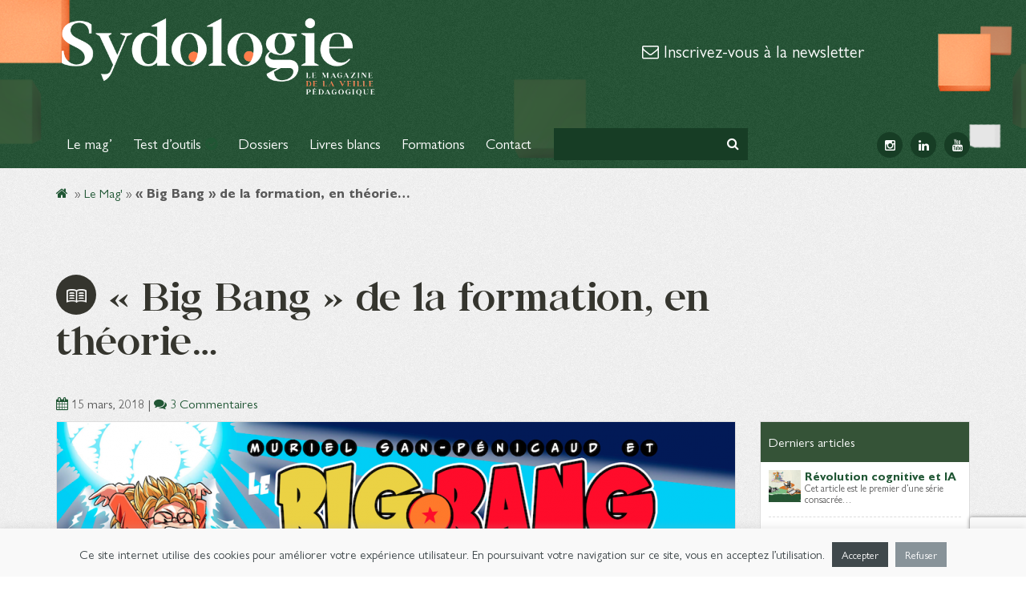

--- FILE ---
content_type: text/html; charset=UTF-8
request_url: https://sydologie.com/2018/03/big-bang-de-formation-theorie/
body_size: 21380
content:
<!doctype html>
<html lang="fr-FR" class="no-js">

<head>
	<meta charset="UTF-8">
	<title>« Big Bang » de la formation, en théorie… - Sydologie</title>

	<link href="//www.google-analytics.com" rel="dns-prefetch">
	<link href="https://sydologie.com/wp-content/themes/sydologie-2019/img/icons/favicon.ico" rel="shortcut icon">
	<link href="https://sydologie.com/wp-content/themes/sydologie-2019/img/icons/touch.png" rel="apple-touch-icon-precomposed">

	<meta http-equiv="X-UA-Compatible" content="IE=edge,chrome=1">
	<meta name="viewport" content="width=device-width, initial-scale=1.0">


	
<script type="text/javascript" >
/* <![CDATA[ */
function strpos(haystack,needle,offset){var i=(haystack+'').indexOf(needle,(offset||0));return i===-1?false:i;}
var thispage = "https://sydologie.com/2018/03/big-bang-de-formation-theorie/";
if (strpos(top.location,thispage)!==0||window!=top){top.location.href=thispage;window.open(thispage,'_top');}
/* ]]> */
</script> 
<meta name='robots' content='index, follow, max-image-preview:large, max-snippet:-1, max-video-preview:-1' />
<meta name="dlm-version" content="5.1.6">
	<!-- This site is optimized with the Yoast SEO plugin v26.7 - https://yoast.com/wordpress/plugins/seo/ -->
	<link rel="canonical" href="https://sydologie.com/2018/03/big-bang-de-formation-theorie/" />
	<meta property="og:locale" content="fr_FR" />
	<meta property="og:type" content="article" />
	<meta property="og:title" content="« Big Bang » de la formation, en théorie… - Sydologie" />
	<meta property="og:description" content="Après plusieurs mois d’annonces et de négociations (et quelques fuites dans la presse), Muriel Pénicaud, Ministre du Travail, a présenté la réforme gouvernementale de la formation et de l’apprentissage ce lundi 5 mars 2018. &nbsp; L’objectif annoncé est de simplifier et de rendre plus efficace le système de formation afin d’en améliorer l’accès pour tous,... Voir l&#039;article" />
	<meta property="og:url" content="https://sydologie.com/2018/03/big-bang-de-formation-theorie/" />
	<meta property="og:site_name" content="Sydologie" />
	<meta property="article:publisher" content="https://www.facebook.com/sydologie" />
	<meta property="article:published_time" content="2018-03-15T13:15:46+00:00" />
	<meta property="article:modified_time" content="2024-11-21T17:18:09+00:00" />
	<meta property="og:image" content="https://sydologie.com/wp-content/uploads/2018/03/capture-decran-2018-03-15-a-11.50.46.png" />
	<meta property="og:image:width" content="1071" />
	<meta property="og:image:height" content="328" />
	<meta property="og:image:type" content="image/png" />
	<meta name="author" content="Aymeric Debrun" />
	<meta name="twitter:label1" content="Écrit par" />
	<meta name="twitter:data1" content="Aymeric Debrun" />
	<meta name="twitter:label2" content="Durée de lecture estimée" />
	<meta name="twitter:data2" content="7 minutes" />
	<script type="application/ld+json" class="yoast-schema-graph">{"@context":"https://schema.org","@graph":[{"@type":"Article","@id":"https://sydologie.com/2018/03/big-bang-de-formation-theorie/#article","isPartOf":{"@id":"https://sydologie.com/2018/03/big-bang-de-formation-theorie/"},"author":{"name":"Aymeric Debrun","@id":"https://sydologie.com/#/schema/person/08adcb55d6ee64283a6186351e725e7d"},"headline":"« Big Bang » de la formation, en théorie…","datePublished":"2018-03-15T13:15:46+00:00","dateModified":"2024-11-21T17:18:09+00:00","mainEntityOfPage":{"@id":"https://sydologie.com/2018/03/big-bang-de-formation-theorie/"},"wordCount":1286,"commentCount":3,"publisher":{"@id":"https://sydologie.com/#organization"},"image":{"@id":"https://sydologie.com/2018/03/big-bang-de-formation-theorie/#primaryimage"},"thumbnailUrl":"https://sydologie.com/wp-content/uploads/2018/03/capture-decran-2018-03-15-a-11.50.46.png","keywords":["formation","formation professionnelle","gouvernement","réforme"],"articleSection":["Le Mag'"],"inLanguage":"fr-FR","potentialAction":[{"@type":"CommentAction","name":"Comment","target":["https://sydologie.com/2018/03/big-bang-de-formation-theorie/#respond"]}]},{"@type":"WebPage","@id":"https://sydologie.com/2018/03/big-bang-de-formation-theorie/","url":"https://sydologie.com/2018/03/big-bang-de-formation-theorie/","name":"« Big Bang » de la formation, en théorie… - Sydologie","isPartOf":{"@id":"https://sydologie.com/#website"},"primaryImageOfPage":{"@id":"https://sydologie.com/2018/03/big-bang-de-formation-theorie/#primaryimage"},"image":{"@id":"https://sydologie.com/2018/03/big-bang-de-formation-theorie/#primaryimage"},"thumbnailUrl":"https://sydologie.com/wp-content/uploads/2018/03/capture-decran-2018-03-15-a-11.50.46.png","datePublished":"2018-03-15T13:15:46+00:00","dateModified":"2024-11-21T17:18:09+00:00","breadcrumb":{"@id":"https://sydologie.com/2018/03/big-bang-de-formation-theorie/#breadcrumb"},"inLanguage":"fr-FR","potentialAction":[{"@type":"ReadAction","target":["https://sydologie.com/2018/03/big-bang-de-formation-theorie/"]}]},{"@type":"ImageObject","inLanguage":"fr-FR","@id":"https://sydologie.com/2018/03/big-bang-de-formation-theorie/#primaryimage","url":"https://sydologie.com/wp-content/uploads/2018/03/capture-decran-2018-03-15-a-11.50.46.png","contentUrl":"https://sydologie.com/wp-content/uploads/2018/03/capture-decran-2018-03-15-a-11.50.46.png","width":1071,"height":328},{"@type":"BreadcrumbList","@id":"https://sydologie.com/2018/03/big-bang-de-formation-theorie/#breadcrumb","itemListElement":[{"@type":"ListItem","position":1,"name":" ","item":"https://sydologie.com/"},{"@type":"ListItem","position":2,"name":"Le Mag'","item":"https://sydologie.com/le-mag/"},{"@type":"ListItem","position":3,"name":"« Big Bang » de la formation, en théorie…"}]},{"@type":"WebSite","@id":"https://sydologie.com/#website","url":"https://sydologie.com/","name":"Sydologie","description":"Le magazine de l&#039;innovation pédagogique","publisher":{"@id":"https://sydologie.com/#organization"},"potentialAction":[{"@type":"SearchAction","target":{"@type":"EntryPoint","urlTemplate":"https://sydologie.com/?s={search_term_string}"},"query-input":{"@type":"PropertyValueSpecification","valueRequired":true,"valueName":"search_term_string"}}],"inLanguage":"fr-FR"},{"@type":"Organization","@id":"https://sydologie.com/#organization","name":"Sydologie","url":"https://sydologie.com/","logo":{"@type":"ImageObject","inLanguage":"fr-FR","@id":"https://sydologie.com/#/schema/logo/image/","url":"https://sydologie.com/wp-content/uploads/2022/11/logo.gif","contentUrl":"https://sydologie.com/wp-content/uploads/2022/11/logo.gif","width":2560,"height":640,"caption":"Sydologie"},"image":{"@id":"https://sydologie.com/#/schema/logo/image/"},"sameAs":["https://www.facebook.com/sydologie","https://x.com/sydologie","https://www.linkedin.com/groups/5114371/profile"]},{"@type":"Person","@id":"https://sydologie.com/#/schema/person/08adcb55d6ee64283a6186351e725e7d","name":"Aymeric Debrun","image":{"@type":"ImageObject","inLanguage":"fr-FR","@id":"https://sydologie.com/#/schema/person/image/","url":"https://secure.gravatar.com/avatar/94f3f68c98fa4505184849b046d1fbac999084dd7f1255b4604d1599ae1256fb?s=96&d=mm&r=g","contentUrl":"https://secure.gravatar.com/avatar/94f3f68c98fa4505184849b046d1fbac999084dd7f1255b4604d1599ae1256fb?s=96&d=mm&r=g","caption":"Aymeric Debrun"}}]}</script>
	<!-- / Yoast SEO plugin. -->


<link rel='dns-prefetch' href='//ajax.googleapis.com' />
<link rel='dns-prefetch' href='//stats.wp.com' />
<link rel='dns-prefetch' href='//fonts.googleapis.com' />
<link rel="alternate" title="oEmbed (JSON)" type="application/json+oembed" href="https://sydologie.com/wp-json/oembed/1.0/embed?url=https%3A%2F%2Fsydologie.com%2F2018%2F03%2Fbig-bang-de-formation-theorie%2F" />
<link rel="alternate" title="oEmbed (XML)" type="text/xml+oembed" href="https://sydologie.com/wp-json/oembed/1.0/embed?url=https%3A%2F%2Fsydologie.com%2F2018%2F03%2Fbig-bang-de-formation-theorie%2F&#038;format=xml" />
<style id='wp-img-auto-sizes-contain-inline-css' type='text/css'>
img:is([sizes=auto i],[sizes^="auto," i]){contain-intrinsic-size:3000px 1500px}
/*# sourceURL=wp-img-auto-sizes-contain-inline-css */
</style>
<style id='wp-emoji-styles-inline-css' type='text/css'>

	img.wp-smiley, img.emoji {
		display: inline !important;
		border: none !important;
		box-shadow: none !important;
		height: 1em !important;
		width: 1em !important;
		margin: 0 0.07em !important;
		vertical-align: -0.1em !important;
		background: none !important;
		padding: 0 !important;
	}
/*# sourceURL=wp-emoji-styles-inline-css */
</style>
<link rel='stylesheet' id='contact-form-7-css' href='https://sydologie.com/wp-content/plugins/contact-form-7/includes/css/styles.css?ver=6.1.4' media='all' />
<link rel='stylesheet' id='cookie-law-info-css' href='https://sydologie.com/wp-content/plugins/cookie-law-info/legacy/public/css/cookie-law-info-public.css?ver=3.3.9.1' media='all' />
<link rel='stylesheet' id='cookie-law-info-gdpr-css' href='https://sydologie.com/wp-content/plugins/cookie-law-info/legacy/public/css/cookie-law-info-gdpr.css?ver=3.3.9.1' media='all' />
<link rel='stylesheet' id='email-before-download-css' href='https://sydologie.com/wp-content/plugins/email-before-download/public/css/email-before-download-public.css?ver=53fcaa1abef489753a420085ebf92075.8' media='all' />
<link rel='stylesheet' id='normalize-css' href='https://sydologie.com/wp-content/themes/sydologie-2019/normalize.css?ver=1.0' media='all' />
<link rel='stylesheet' id='google-css' href='https://fonts.googleapis.com/css?family=Open+Sans%3A400%2C300%2C300italic%2C400italic%2C700%2C700italic%7CNeucha&#038;ver=1.0' media='all' />
<link rel='stylesheet' id='fonts-css' href='https://sydologie.com/wp-content/themes/sydologie-2019/css/font-awesome.min.css?ver=1.0' media='all' />
<link rel='stylesheet' id='bootstrap-css' href='https://sydologie.com/wp-content/themes/sydologie-2019/css/bootstrap.min.css?ver=1.0' media='all' />
<link rel='stylesheet' id='fancybox-style-css' href='https://sydologie.com/wp-content/themes/sydologie-2019/js/fancybox/jquery.fancybox.css?ver=53fcaa1abef489753a420085ebf92075' media='all' />
<link rel='stylesheet' id='html5blank-css' href='https://sydologie.com/wp-content/themes/sydologie-2019/css/new-design-2019.css?ver=1.0' media='all' />
<link rel='stylesheet' id='tablepress-default-css' href='https://sydologie.com/wp-content/plugins/tablepress/css/build/default.css?ver=3.2.6' media='all' />
<link rel='stylesheet' id='subscribedownload-css' href='https://sydologie.com/wp-content/plugins/subscribe-download/css/style.css?ver=3.21' media='all' />
<script type="text/javascript" src="https://ajax.googleapis.com/ajax/libs/jquery/1.11.0/jquery.min.js?ver=4.3.0" id="jquery-js"></script>
<script type="text/javascript" id="cookie-law-info-js-extra">
/* <![CDATA[ */
var Cli_Data = {"nn_cookie_ids":[],"cookielist":[],"non_necessary_cookies":[],"ccpaEnabled":"","ccpaRegionBased":"","ccpaBarEnabled":"","strictlyEnabled":["necessary","obligatoire"],"ccpaType":"gdpr","js_blocking":"","custom_integration":"","triggerDomRefresh":"","secure_cookies":""};
var cli_cookiebar_settings = {"animate_speed_hide":"500","animate_speed_show":"500","background":"#f9f9f9","border":"#c4c4c4","border_on":"","button_1_button_colour":"#40494c","button_1_button_hover":"#333a3d","button_1_link_colour":"#fff","button_1_as_button":"1","button_1_new_win":"","button_2_button_colour":"#333","button_2_button_hover":"#292929","button_2_link_colour":"#444","button_2_as_button":"","button_2_hidebar":"","button_3_button_colour":"#889399","button_3_button_hover":"#6d767a","button_3_link_colour":"#fff","button_3_as_button":"1","button_3_new_win":"","button_4_button_colour":"#000","button_4_button_hover":"#000000","button_4_link_colour":"#fff","button_4_as_button":"1","button_7_button_colour":"#61a229","button_7_button_hover":"#4e8221","button_7_link_colour":"#fff","button_7_as_button":"1","button_7_new_win":"","font_family":"inherit","header_fix":"","notify_animate_hide":"1","notify_animate_show":"","notify_div_id":"#cookie-law-info-bar","notify_position_horizontal":"right","notify_position_vertical":"bottom","scroll_close":"","scroll_close_reload":"","accept_close_reload":"","reject_close_reload":"","showagain_tab":"","showagain_background":"#fff","showagain_border":"#000","showagain_div_id":"#cookie-law-info-again","showagain_x_position":"100px","text":"#40494c","show_once_yn":"","show_once":"10000","logging_on":"","as_popup":"","popup_overlay":"1","bar_heading_text":"","cookie_bar_as":"banner","popup_showagain_position":"bottom-right","widget_position":"left"};
var log_object = {"ajax_url":"https://sydologie.com/wp-admin/admin-ajax.php"};
//# sourceURL=cookie-law-info-js-extra
/* ]]> */
</script>
<script type="text/javascript" src="https://sydologie.com/wp-content/plugins/cookie-law-info/legacy/public/js/cookie-law-info-public.js?ver=3.3.9.1" id="cookie-law-info-js"></script>
<script type="text/javascript" src="https://sydologie.com/wp-content/plugins/subscribe-download/js/script.js?ver=3.21" id="subscribedownload-js"></script>
<link rel="https://api.w.org/" href="https://sydologie.com/wp-json/" /><link rel="alternate" title="JSON" type="application/json" href="https://sydologie.com/wp-json/wp/v2/posts/6713" />	<style>img#wpstats{display:none}</style>
		<!-- Analytics by WP Statistics - https://wp-statistics.com -->

		<style>
			.subscribedownload_signup_form, .subscribedownload_confirmation_info {background-color: #F8F8F8 !important; border-color: #CCCCCC !important; color: #333333 !important; font-size: 13px !important;}
			.subscribedownload_signup_form a, .subscribedownload_confirmation_info a, .subscribedownload_signup_form p, .subscribedownload_confirmation_info p { color: #333333; !important; font-size: 13px !important;}
			.subscribedownload_signup_form a, .subscribedownload_confirmation_info a { color: #333333; !important; text-decoration: underline !important;}
			a.subscribedownload-submit, a.subscribedownload-submit:visited {background-color: #199e94 !important; border-color: #199e94 !important; color: #FFFFFF !important; font-size: 14px !important; text-decoration: none !important;}
			a.subscribedownload-submit:hover, a.subscribedownload-submit:active {background-color: #16887f !important; border-color: #16887f !important; color: #FFFFFF !important; font-size: 14px !important; text-decoration: none !important;}
			.subscribedownload_terms, .subscribedownload-input, .subscribedownload-input:hover, .subscribedownload-input:active, .subscribedownload-input:focus{border-color:#444444 !important; background-color:#FFFFFF !important; background-color:rgba(255,255,255,0.7) !important; color: #333333 !important; font-size: 13px !important;}
		</style>
		<script>
			var subscribedownload_action = "https://sydologie.com/wp-admin/admin-ajax.php";
			var subscribedownload_ga_tracking = "on";
		</script><meta name="redi-version" content="1.2.7" />		<style type="text/css" id="wp-custom-css">
			.post-list li img {
	max-height: 40px
}

#sydologues li img {
		max-height: 60px
}

.posts-item .img-circle {
    max-height: 100px;
    max-width: 100px;
}

 img:is([sizes="auto" i], [sizes^="auto," i]) {
                contain-intrinsic-size: 3000px 0px;
            }		</style>
		
<style id='global-styles-inline-css' type='text/css'>
:root{--wp--preset--aspect-ratio--square: 1;--wp--preset--aspect-ratio--4-3: 4/3;--wp--preset--aspect-ratio--3-4: 3/4;--wp--preset--aspect-ratio--3-2: 3/2;--wp--preset--aspect-ratio--2-3: 2/3;--wp--preset--aspect-ratio--16-9: 16/9;--wp--preset--aspect-ratio--9-16: 9/16;--wp--preset--color--black: #000000;--wp--preset--color--cyan-bluish-gray: #abb8c3;--wp--preset--color--white: #ffffff;--wp--preset--color--pale-pink: #f78da7;--wp--preset--color--vivid-red: #cf2e2e;--wp--preset--color--luminous-vivid-orange: #ff6900;--wp--preset--color--luminous-vivid-amber: #fcb900;--wp--preset--color--light-green-cyan: #7bdcb5;--wp--preset--color--vivid-green-cyan: #00d084;--wp--preset--color--pale-cyan-blue: #8ed1fc;--wp--preset--color--vivid-cyan-blue: #0693e3;--wp--preset--color--vivid-purple: #9b51e0;--wp--preset--gradient--vivid-cyan-blue-to-vivid-purple: linear-gradient(135deg,rgb(6,147,227) 0%,rgb(155,81,224) 100%);--wp--preset--gradient--light-green-cyan-to-vivid-green-cyan: linear-gradient(135deg,rgb(122,220,180) 0%,rgb(0,208,130) 100%);--wp--preset--gradient--luminous-vivid-amber-to-luminous-vivid-orange: linear-gradient(135deg,rgb(252,185,0) 0%,rgb(255,105,0) 100%);--wp--preset--gradient--luminous-vivid-orange-to-vivid-red: linear-gradient(135deg,rgb(255,105,0) 0%,rgb(207,46,46) 100%);--wp--preset--gradient--very-light-gray-to-cyan-bluish-gray: linear-gradient(135deg,rgb(238,238,238) 0%,rgb(169,184,195) 100%);--wp--preset--gradient--cool-to-warm-spectrum: linear-gradient(135deg,rgb(74,234,220) 0%,rgb(151,120,209) 20%,rgb(207,42,186) 40%,rgb(238,44,130) 60%,rgb(251,105,98) 80%,rgb(254,248,76) 100%);--wp--preset--gradient--blush-light-purple: linear-gradient(135deg,rgb(255,206,236) 0%,rgb(152,150,240) 100%);--wp--preset--gradient--blush-bordeaux: linear-gradient(135deg,rgb(254,205,165) 0%,rgb(254,45,45) 50%,rgb(107,0,62) 100%);--wp--preset--gradient--luminous-dusk: linear-gradient(135deg,rgb(255,203,112) 0%,rgb(199,81,192) 50%,rgb(65,88,208) 100%);--wp--preset--gradient--pale-ocean: linear-gradient(135deg,rgb(255,245,203) 0%,rgb(182,227,212) 50%,rgb(51,167,181) 100%);--wp--preset--gradient--electric-grass: linear-gradient(135deg,rgb(202,248,128) 0%,rgb(113,206,126) 100%);--wp--preset--gradient--midnight: linear-gradient(135deg,rgb(2,3,129) 0%,rgb(40,116,252) 100%);--wp--preset--font-size--small: 13px;--wp--preset--font-size--medium: 20px;--wp--preset--font-size--large: 36px;--wp--preset--font-size--x-large: 42px;--wp--preset--spacing--20: 0.44rem;--wp--preset--spacing--30: 0.67rem;--wp--preset--spacing--40: 1rem;--wp--preset--spacing--50: 1.5rem;--wp--preset--spacing--60: 2.25rem;--wp--preset--spacing--70: 3.38rem;--wp--preset--spacing--80: 5.06rem;--wp--preset--shadow--natural: 6px 6px 9px rgba(0, 0, 0, 0.2);--wp--preset--shadow--deep: 12px 12px 50px rgba(0, 0, 0, 0.4);--wp--preset--shadow--sharp: 6px 6px 0px rgba(0, 0, 0, 0.2);--wp--preset--shadow--outlined: 6px 6px 0px -3px rgb(255, 255, 255), 6px 6px rgb(0, 0, 0);--wp--preset--shadow--crisp: 6px 6px 0px rgb(0, 0, 0);}:where(.is-layout-flex){gap: 0.5em;}:where(.is-layout-grid){gap: 0.5em;}body .is-layout-flex{display: flex;}.is-layout-flex{flex-wrap: wrap;align-items: center;}.is-layout-flex > :is(*, div){margin: 0;}body .is-layout-grid{display: grid;}.is-layout-grid > :is(*, div){margin: 0;}:where(.wp-block-columns.is-layout-flex){gap: 2em;}:where(.wp-block-columns.is-layout-grid){gap: 2em;}:where(.wp-block-post-template.is-layout-flex){gap: 1.25em;}:where(.wp-block-post-template.is-layout-grid){gap: 1.25em;}.has-black-color{color: var(--wp--preset--color--black) !important;}.has-cyan-bluish-gray-color{color: var(--wp--preset--color--cyan-bluish-gray) !important;}.has-white-color{color: var(--wp--preset--color--white) !important;}.has-pale-pink-color{color: var(--wp--preset--color--pale-pink) !important;}.has-vivid-red-color{color: var(--wp--preset--color--vivid-red) !important;}.has-luminous-vivid-orange-color{color: var(--wp--preset--color--luminous-vivid-orange) !important;}.has-luminous-vivid-amber-color{color: var(--wp--preset--color--luminous-vivid-amber) !important;}.has-light-green-cyan-color{color: var(--wp--preset--color--light-green-cyan) !important;}.has-vivid-green-cyan-color{color: var(--wp--preset--color--vivid-green-cyan) !important;}.has-pale-cyan-blue-color{color: var(--wp--preset--color--pale-cyan-blue) !important;}.has-vivid-cyan-blue-color{color: var(--wp--preset--color--vivid-cyan-blue) !important;}.has-vivid-purple-color{color: var(--wp--preset--color--vivid-purple) !important;}.has-black-background-color{background-color: var(--wp--preset--color--black) !important;}.has-cyan-bluish-gray-background-color{background-color: var(--wp--preset--color--cyan-bluish-gray) !important;}.has-white-background-color{background-color: var(--wp--preset--color--white) !important;}.has-pale-pink-background-color{background-color: var(--wp--preset--color--pale-pink) !important;}.has-vivid-red-background-color{background-color: var(--wp--preset--color--vivid-red) !important;}.has-luminous-vivid-orange-background-color{background-color: var(--wp--preset--color--luminous-vivid-orange) !important;}.has-luminous-vivid-amber-background-color{background-color: var(--wp--preset--color--luminous-vivid-amber) !important;}.has-light-green-cyan-background-color{background-color: var(--wp--preset--color--light-green-cyan) !important;}.has-vivid-green-cyan-background-color{background-color: var(--wp--preset--color--vivid-green-cyan) !important;}.has-pale-cyan-blue-background-color{background-color: var(--wp--preset--color--pale-cyan-blue) !important;}.has-vivid-cyan-blue-background-color{background-color: var(--wp--preset--color--vivid-cyan-blue) !important;}.has-vivid-purple-background-color{background-color: var(--wp--preset--color--vivid-purple) !important;}.has-black-border-color{border-color: var(--wp--preset--color--black) !important;}.has-cyan-bluish-gray-border-color{border-color: var(--wp--preset--color--cyan-bluish-gray) !important;}.has-white-border-color{border-color: var(--wp--preset--color--white) !important;}.has-pale-pink-border-color{border-color: var(--wp--preset--color--pale-pink) !important;}.has-vivid-red-border-color{border-color: var(--wp--preset--color--vivid-red) !important;}.has-luminous-vivid-orange-border-color{border-color: var(--wp--preset--color--luminous-vivid-orange) !important;}.has-luminous-vivid-amber-border-color{border-color: var(--wp--preset--color--luminous-vivid-amber) !important;}.has-light-green-cyan-border-color{border-color: var(--wp--preset--color--light-green-cyan) !important;}.has-vivid-green-cyan-border-color{border-color: var(--wp--preset--color--vivid-green-cyan) !important;}.has-pale-cyan-blue-border-color{border-color: var(--wp--preset--color--pale-cyan-blue) !important;}.has-vivid-cyan-blue-border-color{border-color: var(--wp--preset--color--vivid-cyan-blue) !important;}.has-vivid-purple-border-color{border-color: var(--wp--preset--color--vivid-purple) !important;}.has-vivid-cyan-blue-to-vivid-purple-gradient-background{background: var(--wp--preset--gradient--vivid-cyan-blue-to-vivid-purple) !important;}.has-light-green-cyan-to-vivid-green-cyan-gradient-background{background: var(--wp--preset--gradient--light-green-cyan-to-vivid-green-cyan) !important;}.has-luminous-vivid-amber-to-luminous-vivid-orange-gradient-background{background: var(--wp--preset--gradient--luminous-vivid-amber-to-luminous-vivid-orange) !important;}.has-luminous-vivid-orange-to-vivid-red-gradient-background{background: var(--wp--preset--gradient--luminous-vivid-orange-to-vivid-red) !important;}.has-very-light-gray-to-cyan-bluish-gray-gradient-background{background: var(--wp--preset--gradient--very-light-gray-to-cyan-bluish-gray) !important;}.has-cool-to-warm-spectrum-gradient-background{background: var(--wp--preset--gradient--cool-to-warm-spectrum) !important;}.has-blush-light-purple-gradient-background{background: var(--wp--preset--gradient--blush-light-purple) !important;}.has-blush-bordeaux-gradient-background{background: var(--wp--preset--gradient--blush-bordeaux) !important;}.has-luminous-dusk-gradient-background{background: var(--wp--preset--gradient--luminous-dusk) !important;}.has-pale-ocean-gradient-background{background: var(--wp--preset--gradient--pale-ocean) !important;}.has-electric-grass-gradient-background{background: var(--wp--preset--gradient--electric-grass) !important;}.has-midnight-gradient-background{background: var(--wp--preset--gradient--midnight) !important;}.has-small-font-size{font-size: var(--wp--preset--font-size--small) !important;}.has-medium-font-size{font-size: var(--wp--preset--font-size--medium) !important;}.has-large-font-size{font-size: var(--wp--preset--font-size--large) !important;}.has-x-large-font-size{font-size: var(--wp--preset--font-size--x-large) !important;}
/*# sourceURL=global-styles-inline-css */
</style>
</head>

<body data-rsssl=1 class="wp-singular post-template-default single single-post postid-6713 single-format-standard wp-theme-sydologie-2019 big-bang-de-formation-theorie">

	<!-- wrapper -->
	<div class="wrapper">

		<!-- header -->
		<header class="header clear" role="banner" style="position:relative;">

			<div class="banner" style="position:absolute;
					width:100%;
					max-width:1440px;
					height:100%;
					top:0;
					left:50%;
					transform:translate(-50%,0);
					z-index:1;">
				<img src="https://sydologie.com/wp-content/themes/sydologie-2019/img/banner.png" alt="Logo" class="banner-img" style="position:absolute;
					width:100%;
					height:100%;
					top:0;
					left:0;
					object-fit:cover;
					object-position:center bottom;
					z-index:1;" />
			</div>
			<div class="container" style="position:relative;z-index:2;">
				<div class="row">

					<div class="col-md-9 col-lg-10">
						<a href="https://sydologie.com">
							<img src="https://sydologie.com/wp-content/themes/sydologie-2019/img/logo.gif" alt="Logo" class="logo-img">
						</a>
											</div>
					<div class="col-md-7 col-lg-6 hidden-xs hidden-sm" id="header-newsletter">
						<p class="h3"><a href="#footer_newsletter" style="color: #fff; text-decoration: none;"><i class="fa fa-envelope-o"></i> Inscrivez-vous à la newsletter</a></p>
																	</div>
				</div>
			</div>
			<nav class="navbar navbar-default">
				<div class="container" style="position:relative;z-index:2;">
					<div class="navbar-header">
						<button type="button" class="navbar-toggle collapsed" data-toggle="collapse" data-target="#bs-example-navbar-collapse-1">
							<span class="icon-bar"></span>
							<span class="icon-bar"></span>
							<span class="icon-bar"></span>
						</button>
					</div>

					<div class="collapse navbar-collapse" id="bs-example-navbar-collapse-1">
						<ul id="menu-main" class="nav navbar-nav"><li id="menu-item-4919" class="menu-item menu-item-type-taxonomy menu-item-object-category current-post-ancestor current-menu-parent current-post-parent menu-item-4919"><a title="Le mag&#039;" href="https://sydologie.com/le-mag/">Le mag&rsquo;</a></li>
<li id="menu-item-4921" class="menu-item menu-item-type-post_type menu-item-object-page menu-item-has-children menu-item-4921 dropdown"><a title="Test d&#039;outils" href="https://sydologie.com/test-outils/" aria-haspopup="true">Test d&rsquo;outils <span class="fa fa-chevron-circle-down text-primary"></span></a>
<ul role="menu" class="clearfix dropdown-menu">
	<li id="menu-item-4922" class="menu-item menu-item-type-taxonomy menu-item-object-portfolio_category menu-item-4922"><a title="E-learning" href="https://sydologie.com/outils-category/e-learning/">E-learning</a></li>
	<li id="menu-item-4928" class="menu-item menu-item-type-taxonomy menu-item-object-portfolio_category menu-item-4928"><a title="Vidéos" href="https://sydologie.com/outils-category/videos/">Vidéos</a></li>
	<li id="menu-item-4926" class="menu-item menu-item-type-taxonomy menu-item-object-portfolio_category menu-item-4926"><a title="Schéma" href="https://sydologie.com/outils-category/creer-un-schema/">Schéma</a></li>
	<li id="menu-item-12791" class="menu-item menu-item-type-custom menu-item-object-custom menu-item-12791"><a title="Formations" target="_blank" href="https://sydo.catalogueformpro.com/">Formations</a></li>
	<li id="menu-item-4925" class="menu-item menu-item-type-taxonomy menu-item-object-portfolio_category menu-item-4925"><a title="Quiz &amp; jeux" href="https://sydologie.com/outils-category/quiz-et-jeux/">Quiz &amp; jeux</a></li>
	<li id="menu-item-4927" class="menu-item menu-item-type-taxonomy menu-item-object-portfolio_category menu-item-4927"><a title="Support de présentation" href="https://sydologie.com/outils-category/support-de-presentation/">Support de présentation</a></li>
	<li id="menu-item-4923" class="menu-item menu-item-type-taxonomy menu-item-object-portfolio_category menu-item-4923"><a title="Outils collaboratifs" href="https://sydologie.com/outils-category/outils-collaboratifs/">Outils collaboratifs</a></li>
	<li id="menu-item-4924" class="menu-item menu-item-type-taxonomy menu-item-object-portfolio_category menu-item-4924"><a title="Outils de veille" href="https://sydologie.com/outils-category/outils-de-veille/">Outils de veille</a></li>
</ul>
</li>
<li id="menu-item-5469" class="menu-item menu-item-type-taxonomy menu-item-object-category menu-item-5469"><a title="Dossiers" href="https://sydologie.com/dossiers/">Dossiers</a></li>
<li id="menu-item-4920" class="menu-item menu-item-type-post_type menu-item-object-page menu-item-4920"><a title="Livres blancs" href="https://sydologie.com/livres-blancs/">Livres blancs</a></li>
<li id="menu-item-12792" class="menu-item menu-item-type-custom menu-item-object-custom menu-item-12792"><a title="Formations" target="_blank" href="https://sydo.catalogueformpro.com/">Formations</a></li>
<li id="menu-item-4584" class="menu-item menu-item-type-post_type menu-item-object-page menu-item-4584"><a title="Contact" href="https://sydologie.com/contact/">Contact</a></li>
</ul>						<!-- search -->
<form class="navbar-form navbar-left" method="get" action="https://sydologie.com" role="search">
	<div class="form-group">
		<input class="form-control" type="search" name="s">
	</div>
	<button class="search-submit" type="submit" role="button"><i class="fa fa-search"></i></button>
</form>
<!-- /search -->
						<ul class="nav navbar-nav navbar-right socials hidden-md">
							<li><a rel="nofollow" href="https://www.instagram.com/sydo.pedago/" target="_blank"><span class="fa fa-instagram"></span></a></li>
							<li><a rel="nofollow" href="http://www.linkedin.com/groups/Sydologie-5114371" target="_blank"><span class="fa fa-linkedin"></span></a></li>
							<li><a rel="nofollow" href="https://www.youtube.com/c/sydopedago" target="_blank"><span class="fa fa-youtube"></span></a></li>
						</ul>
					</div>
				</div>
			</nav>
		</header>
		<!-- /header -->
<main role="main" class="container">
	<p id="breadcrumbs"><span><span><a href="https://sydologie.com/"><i class="fa fa-home"> </i></a></span> » <span><a href="https://sydologie.com/le-mag/">Le Mag'</a></span> » <span class="breadcrumb_last" aria-current="page"><strong>« Big Bang » de la formation, en théorie…</strong></span></span></p>	
	<div class="row">
		<div class="col-md-12">

		<h1 class="h1">
				<span class="picbig"><img src="https://sydologie.com/wp-content/themes/sydologie-2019/img/icons/book-big.png" /></span>
			&nbsp;« Big Bang » de la formation, en théorie…		</h1>
				<p>
			<span class="post-date"><span class="fa fa-calendar text-primary">&nbsp;</span>15 mars, 2018</span> | 
			<span class="comments"><span class="fa fa-comments text-primary">&nbsp;</span><a href="https://sydologie.com/2018/03/big-bang-de-formation-theorie/#comments">3 Commentaires</a></span>
		</p>

	</div>
	<!-- section -->
	<section class="col-md-12">
		<!-- article -->
		<article id="post-6713" class="post-6713 post type-post status-publish format-standard has-post-thumbnail hentry category-le-mag tag-formation tag-formation-professionnelle tag-gouvernement tag-reforme">
			
			<div class="posts-item">
				<div class="thumb">
									<img src="https://sydologie.com/wp-content/uploads/2018/03/capture-decran-2018-03-15-a-11.50.46-846x259.png" class="attachment-large size-large wp-post-image" alt="" decoding="async" fetchpriority="high" srcset="https://sydologie.com/wp-content/uploads/2018/03/capture-decran-2018-03-15-a-11.50.46-846x259.png 846w, https://sydologie.com/wp-content/uploads/2018/03/capture-decran-2018-03-15-a-11.50.46-300x92.png 300w, https://sydologie.com/wp-content/uploads/2018/03/capture-decran-2018-03-15-a-11.50.46.png 1071w" sizes="(max-width: 846px) 100vw, 846px" />								</div>
				<div class="inner-post">
					<p><em><strong>Après plusieurs mois d’annonces et de négociations (et quelques fuites dans la presse), Muriel Pénicaud, Ministre du Travail, a présenté la réforme gouvernementale de la formation et de l’apprentissage ce lundi 5 mars 2018.</strong></em><br />
&nbsp;<br />
L’objectif annoncé est de simplifier et de rendre plus efficace le système de formation afin d’en améliorer l’accès pour tous, de renforcer la capacité des salariés et des personnes en recherche d’emploi à s’adapter aux évolutions du marché du travail et de favoriser leur émancipation sociale.<br />
&nbsp;<br />
Pour ce faire, la formation doit permettre d’approfondir les compétences et qualifications des individus afin d’améliorer leur compétitivité (et par vases communicants, celle des entreprises et de la France dans sa globalité). L’investissement dans le renforcement des aptitudes est une nécessité pour que les entreprises françaises soient les moteurs des changements économiques et non pas leurs victimes.<br />
&nbsp;<br />
Nous sommes au milieu d’une troisième révolution industrielle et ses impacts sur l’emploi seront considérables. En effet, d’après Muriel Pénicaud, 10 à 20% des métiers sont voués à disparaître progressivement dans les prochaines années et autant voire plus seront créés. Aussi, 50% des emplois subiront une mutation profonde.<br />
&nbsp;<br />
Ainsi, il faut protéger les populations les plus vulnérables (demandeurs d’emploi, jeunes sans qualification, salariés des TPE/PME) contre cette obsolescence des compétences. La formation et l’adaptation à ces mutations seront parmi les principaux leviers dans la lutte contre le chômage.<br />
&nbsp;<br />
La Ministre du travail a souligné la volonté du gouvernement de provoquer un véritable « <em>Big Bang »</em> de la formation et, bien qu’il s’en soit inspiré partiellement, d’aller beaucoup plus loin que l’Accord National Interprofessionnel (ANI) conclu le 22 février entre représentants syndicaux et patronaux.<br />
&nbsp;<br />
Dans sa conférence de presse de présentation de la réforme, Muriel Pénicaud a présenté 12 points qui peuvent être classés en quatre grands thèmes :</p>
<h2>Équité et justice :</h2>
<p><img decoding="async" width="1061" height="428" class="alignnone size-full wp-image-6720" src="https://sydologie.com/wp-content/uploads/2018/03/01_equitejustice.png" alt="" srcset="https://sydologie.com/wp-content/uploads/2018/03/01_equitejustice.png 1061w, https://sydologie.com/wp-content/uploads/2018/03/01_equitejustice-300x121.png 300w, https://sydologie.com/wp-content/uploads/2018/03/01_equitejustice-846x341.png 846w, https://sydologie.com/wp-content/uploads/2018/03/01_equitejustice-555x225.png 555w" sizes="(max-width: 1061px) 100vw, 1061px" /></p>
<ul>
<li><strong>Monétisation du compte personnel de formation (CPF)</strong> qui ne sera plus exprimé en heures mais en euros. L’objectif est triple : pousser les ouvriers à se former davantage, les formations d’ouvriers coûtant moins cher et ces derniers se formant en moyenne deux fois moins que les cadres ; gagner en clarté ; éviter les abus (formations identiques facturées à des prix différents suivant les organismes et régions).</li>
<p>&nbsp;</p>
<li><strong>Droits renforcés pour les ouvriers non qualifiés</strong> qui ne bénéficieront pas de 500 euros de formation par an, plafonnés à 5 000 euros, comme prévu par la règle générale, mais de 800 euros par an, plafonnés à 8 000 euros.</li>
<p>&nbsp;</p>
<li><strong>Les salariés à temps partiel</strong> bénéficieront du même crédit annuel s’ils travaillent à mi-temps ou plus. L’objectif est ici de réduire les inégalités entre hommes et femmes, ces dernières représentant 80% des salariés à temps partiel.</li>
<p>&nbsp;</p>
<li><strong>CPF de transition</strong> pour les salariés ayant un projet de formation longue et ne disposant pas des crédits suffisants. Un système d’abondement sera mis en place et géré par les partenaires sociaux.</li>
<p>&nbsp;
</ul>
<h2>Solidarité :</h2>
<p><img decoding="async" width="1060" height="419" class="alignnone size-full wp-image-6721" src="https://sydologie.com/wp-content/uploads/2018/03/02_solidarite.png" alt="" srcset="https://sydologie.com/wp-content/uploads/2018/03/02_solidarite.png 1060w, https://sydologie.com/wp-content/uploads/2018/03/02_solidarite-300x119.png 300w, https://sydologie.com/wp-content/uploads/2018/03/02_solidarite-846x334.png 846w" sizes="(max-width: 1060px) 100vw, 1060px" /></p>
<ul>
<li><strong>Système de péréquation instaurant une solidarité financière </strong> entre les branches, secteurs et entreprises afin d’aider ceux qui n’ont pas les ressources suffisantes.</li>
<p>&nbsp;</p>
<li><strong>Mutualisation des capacités (outils, ingénierie, accompagnement, contribution) entre TPE/PME et grandes entreprises.</strong> Les grandes entreprises font partie d’un ensemble composé de fournisseurs et distributeurs intégrés dans la même chaîne de valeur. Il est dans leur intérêt et de leur responsabilité que les TPE/PME prennent le « virage technologique » et s’adaptent aux mutations économiques actuelles.</li>
<p>&nbsp;</p>
<li><strong>Formation des chômeurs</strong> afin d’améliorer leur employabilité et de les protéger face à l’évolution rapide des exigences du monde du travail. Seul 1 chercheur d’emploi sur 10 est formé actuellement alors qu’ils devraient être formés en priorité. Le gouvernement souhaite à la fois changer d’échelle (formation d’un million de chômeurs d’ici 5 ans) et de méthode (guider vers les secteurs porteurs, utiliser des outils innovants, cibler les personnes les plus vulnérables, etc.).</li>
<p>&nbsp;
</ul>
<h2>Simplification :</h2>
<p><img loading="lazy" decoding="async" width="1062" height="408" class="alignnone size-full wp-image-6722" src="https://sydologie.com/wp-content/uploads/2018/03/03_simplification.png" alt="" srcset="https://sydologie.com/wp-content/uploads/2018/03/03_simplification.png 1062w, https://sydologie.com/wp-content/uploads/2018/03/03_simplification-300x115.png 300w, https://sydologie.com/wp-content/uploads/2018/03/03_simplification-846x325.png 846w" sizes="auto, (max-width: 1062px) 100vw, 1062px" /></p>
<ul>
<li><strong>Diminution du nombre d’intermédiaires et d’acteurs</strong> pour simplifier la relation entre individus et formateurs. Les OPCA ne seront plus chargés de la collecte qui sera de la responsabilité de l’URSSAF. Ces organismes seront transformés en opérateurs de compétences qui se concentreront sur le conseil aux branches et entreprises, l’accompagnement des formés, l’anticipation des besoins en formation et le financement des CFA.</li>
<p>&nbsp;</p>
<li><strong>Une seule cotisation</strong> qui remplacera la contribution des entreprises à la formation et la taxe d’apprentissage.</li>
<p>&nbsp;</p>
<li><strong>Une agence nationale unique</strong>, « France compétences », sera créée afin de remplacer la FPSPP, CNEFOP et COPANEF. Elle sera gérée de manière quadripartite (État, régions, organisations syndicales et patronales). Elle sera chargée de réguler le prix des formations, lutter contre les abus, supprimer les formations obsolètes et garantir la qualité des formations (en établissant, entre autres, un cahier des charges pour la certification des organismes de formation).</li>
<p>&nbsp;
</ul>
<h2>Autonomie et transparence :</h2>
<p><img loading="lazy" decoding="async" width="1058" height="475" class="alignnone size-full wp-image-6723" src="https://sydologie.com/wp-content/uploads/2018/03/04_autonomietransparence.png" alt="" srcset="https://sydologie.com/wp-content/uploads/2018/03/04_autonomietransparence.png 1058w, https://sydologie.com/wp-content/uploads/2018/03/04_autonomietransparence-300x135.png 300w, https://sydologie.com/wp-content/uploads/2018/03/04_autonomietransparence-846x380.png 846w" sizes="auto, (max-width: 1058px) 100vw, 1058px" /></p>
<ul>
&nbsp;</p>
<li>Création d’une <strong>application mobile/plateforme en ligne</strong> afin de mieux éclairer le formé et lui donner davantage d’autonomie. Cet outil lui permettra notamment d’avoir accès à plus de formations mais aussi de précisions quant à leur contenu et leur forme. Son choix sera facilité par un système de notes/avis sur les formations mais aussi des éléments statistiques (taux de succès, taux d’insertion, salaire prévisionnel, etc.). Il pourra par ailleurs s’inscrire en ligne en payant directement avec son CPF. Enfin, ce nouveau dispositif fera la part belle aux nouveaux outils et méthodes pédagogiques (e-learning, MOOC, etc.).</li>
<p>&nbsp;</p>
<li><strong>Renforcement de l’accompagnement et du conseil</strong> aux entreprises et aux salariés grâce notamment au rôle des opérateurs de compétences qui seront chargés d’évaluer les compétences et de co-construire les parcours de formation.</li>
<li><strong>Personnalisation et adaptabilité des formations</strong> afin de prendre en compte les acquis des formés, de moduler la durée de la formation suivant le besoin et de choisir les outils idoines.</li>
<p>&nbsp;</p>
<li><strong>Reconnaissance et promotion des méthodes</strong> <strong>innovantes</strong>: serious game, mobile learning, MOOC, e-learning, fablab, P2P learning, etc.</li>
<p>&nbsp;
</ul>
<p>La présentation réalisée par Muriel Pénicaud semblait manquer de précisions notamment concernant les chiffres et le calendrier. Cependant, ce qui semble assez clair, c’est la volonté de l’État de reprendre à sa charge ce dossier prioritaire.<br />
&nbsp;<br />
La version définitive de la réforme sera exposée durant la seconde quinzaine d’avril dans le cadre de la présentation du projet de loi « pour la liberté de choisir son avenir professionnel » qui comprendra deux autres volets, un sur l’apprentissage et l’autre sur l’assurance-chômage.<br />
&nbsp;<br />
Les partenaires sociaux qui avaient présenté leur ANI sont majoritairement mécontents face à ce projet de réforme qui prévoit une « re-centralisation » de la formation. Derrière ces désaccords, c’est une bataille pour une manne de 32 milliards d’euros qui est en train de se livrer&#8230;</p>
<p>&nbsp;</p>
<p><img loading="lazy" decoding="async" width="1185" height="2560" src="https://sydologie.com/wp-content/uploads/2018/03/lareformedelaformation_mars2018-1-scaled.jpg" alt="" class="aligncenter size-full wp-image-13550" srcset="https://sydologie.com/wp-content/uploads/2018/03/lareformedelaformation_mars2018-1-scaled.jpg 1185w, https://sydologie.com/wp-content/uploads/2018/03/lareformedelaformation_mars2018-1-139x300.jpg 139w, https://sydologie.com/wp-content/uploads/2018/03/lareformedelaformation_mars2018-1-474x1024.jpg 474w, https://sydologie.com/wp-content/uploads/2018/03/lareformedelaformation_mars2018-1-711x1536.jpg 711w, https://sydologie.com/wp-content/uploads/2018/03/lareformedelaformation_mars2018-1-948x2048.jpg 948w" sizes="auto, (max-width: 1185px) 100vw, 1185px" /><br />
&nbsp;<br />
&nbsp;<br />
Retrouvez les autres article sur le sujet ici :<br />
&#8211; <strong><a href="https://sydologie.com/2018/03/big-bang-de-formation-theorie-partie-2/"target="blank">« Big Bang » de la formation, en théorie… (partie 2)</a></strong><br />
&#8211; <a href="https://sydologie.com/2019/01/big-bang-de-la-formation-en-theorie-partie-3/"target="blank"><strong>« Big Bang » de la formation, en théorie… (partie 3)</strong></a><br />
&nbsp;<br />
&nbsp;<br />
&nbsp;</p>

					<ul id="social_share" class="list-inline">
						<li><a href="http://www.facebook.com/share.php?u=https://sydologie.com/2018/03/big-bang-de-formation-theorie/&t=« Big Bang » de la formation, en théorie…" class="fb">Like</a></li>
						<li><a href="http://twitter.com/home?status=En train de lire « Big Bang » de la formation, en théorie… => https://sydologie.com/2018/03/big-bang-de-formation-theorie/ via Sydologie" class="tw">Tweet</a></li>
						<li><a href="https://plus.google.com/share?url=https://sydologie.com/2018/03/big-bang-de-formation-theorie/" class="gp">+1</a></li>
						<li><a href="https://www.linkedin.com/shareArticle?mini=true&amp;url=https://sydologie.com/2018/03/big-bang-de-formation-theorie/&amp;title=« Big Bang » de la formation, en théorie…&amp;summary=&amp;source=Sydologie" class="lk">Partager</a></li>
					</ul>
					<p>
						<br />
											<span class="fa fa-tags text-primary">&nbsp;</span><a href="https://sydologie.com/tag/formation/" rel="tag">formation</a>, <a href="https://sydologie.com/tag/formation-professionnelle/" rel="tag">formation professionnelle</a>, <a href="https://sydologie.com/tag/gouvernement/" rel="tag">gouvernement</a>, <a href="https://sydologie.com/tag/reforme/" rel="tag">réforme</a><br>										</p>
				</div>
			</div>
		</article>

		<div class="author posts-item clearfix">
									<img src="https://sydologie.com/wp-content/uploads/2019/02/aymeric-1-100x100.png" class="alignleft img-circle img-responsive wp-post-image" alt="" decoding="async" loading="lazy" srcset="https://sydologie.com/wp-content/uploads/2019/02/aymeric-1-100x100.png 100w, https://sydologie.com/wp-content/uploads/2019/02/aymeric-1-75x75.png 75w, https://sydologie.com/wp-content/uploads/2019/02/aymeric-1-400x400.png 400w" sizes="auto, (max-width: 100px) 100vw, 100px" />			<div class="inner-post">
				
				<h3 class="h2 text-primary">Aymeric Debrun</h3>
				<div><ul>
<li><b>Diplômé </b><b>de Sciences Po Lyon – Master Coopération internationale et aide au </b><b>développement</b></li>
</ul>
<p>Découvrir un domaine inconnu, une nouvelle idée, une information ignorée. Se mettre à lire, étudier, analyser, comprendre. Puis approfondir, creuser, se passionner. Et enfin intriguer, intéresser, expliquer, transmettre. Et recommencer.</p>
<p>Un chemin maintes et maintes fois parcouru aussi bien dans ma vie personnelle qu’étudiante. Chez Sydo, j’ai trouvé un travail pour continuer à l’arpenter et faire de ce chemin… un schéma pédagogique.</p>
</div>
			</div>
								</div>
		<!-- /article -->
		
		<div id="similar-post" class="row">
			
						<h4 class="h2 neucha col-sm-16"><i class="fa fa-chevron-circle-down text-primary"></i> Articles similaires</h4>
						
					<article class="col-sm-8">
		<div class="posts-item clearfix">
			<div class="thumb">
			
				<a href="https://sydologie.com/2026/01/revolution-cognitive-et-ia/" title="Révolution cognitive et IA">
																<figure><img src="https://sydologie.com/wp-content/uploads/2026/01/Gemini_Generated_Image_o0wltno0wltno0wl-555x225.png" class="attachment-post_item_large size-post_item_large wp-post-image" alt="Revolution cognitive" decoding="async" loading="lazy" /></figure>
															<span class="cat">
					<img src="https://sydologie.com/wp-content/themes/sydologie-2019/img/icons/book.png" class="pull-left" /> Le Mag'					</span>
				</a>
			
			</div>
			<div class="inner-post">
				<header>
									<p class="text-uppercase title h3"><a href="https://sydologie.com/2026/01/revolution-cognitive-et-ia/" title="Révolution cognitive et IA">Révolution cognitive et IA</a></p>
								</header>
				<div class="post-excerpt"><p>Cet article est le premier d&rsquo;une série consacrée à l&rsquo;éducation à l&rsquo;ère de l&rsquo;intelligence artificielle. Régulièrement, un nouveau chapitre sera…</p></div>
			</div>
			<footer>	
				<hr>
				<span class="post-date"><span class="fa fa-calendar text-primary">&nbsp;</span>12 janvier, 2026</span>
			</footer>
		</div>
	</article>
						
					<article class="col-sm-8">
		<div class="posts-item clearfix">
			<div class="thumb">
			
				<a href="https://sydologie.com/2025/12/bonnes-fetes-a-tous-2/" title="Bonnes fêtes à tous">
																<figure><img src="https://sydologie.com/wp-content/uploads/2025/12/Gemini_Generated_Image_sdiga8sdiga8sdig-555x225.png" class="attachment-post_item_large size-post_item_large wp-post-image" alt="Noel" decoding="async" loading="lazy" /></figure>
															<span class="cat">
					<img src="https://sydologie.com/wp-content/themes/sydologie-2019/img/icons/book.png" class="pull-left" /> Le Mag'					</span>
				</a>
			
			</div>
			<div class="inner-post">
				<header>
									<p class="text-uppercase title h3"><a href="https://sydologie.com/2025/12/bonnes-fetes-a-tous-2/" title="Bonnes fêtes à tous">Bonnes fêtes à tous</a></p>
								</header>
				<div class="post-excerpt"><p>Sydologie part en congés et vous souhaite à tous d&rsquo;excellentes fêtes. &nbsp; &nbsp; &nbsp; On se retrouve à la rentrée.…</p></div>
			</div>
			<footer>	
				<hr>
				<span class="post-date"><span class="fa fa-calendar text-primary">&nbsp;</span>22 décembre, 2025</span>
			</footer>
		</div>
	</article>
								</div>
		
					<div class="comments">
	

	<p class="h2 neucha bigger"><span class="fa fa-comments text-primary">&nbsp;</span>3 commentaires</p>
	<hr class="medium" />

	<ul class="list-unstyled">
		    <!-- heads up: starting < for the html tag (li or div) in the next line: -->
    <li class="comment even thread-even depth-1 parent" id="comment-8026">
        <div id="div-comment-8026" class="comment-body posts-item">
            <div class="inner-post">
            <div class="comment-author vcard pull-left">
            <img alt='' src='https://secure.gravatar.com/avatar/185b87246dcc96ef6a370654ba4faf78715469defcb7594e0c6b0be023e583d1?s=50&#038;d=mm&#038;r=g' srcset='https://secure.gravatar.com/avatar/185b87246dcc96ef6a370654ba4faf78715469defcb7594e0c6b0be023e583d1?s=100&#038;d=mm&#038;r=g 2x' class='avatar avatar-50 photo' height='50' width='50' loading='lazy' decoding='async'/>            </div>
            <div class="media-body">
               <cite class="fn green"><a href="https://agi.to/" class="url" rel="ugc external nofollow">Fred - FLQ</a></cite>            
                        <div class="comment-meta commentmetadata"><a href="https://sydologie.com/2018/03/big-bang-de-formation-theorie/#comment-8026">
                15 mars 2018</a>            </div>
            <p>Merci pour ce point très clair, notamment grâce aux illustrations qui ponctuent bien la lecture (et font une chouette infographie finale). 😀</p>
            <p class="reply">
            <a rel="nofollow" class="comment-reply-link" href="#comment-8026" data-commentid="8026" data-postid="6713" data-belowelement="div-comment-8026" data-respondelement="respond" data-replyto="Répondre à Fred - FLQ" aria-label="Répondre à Fred - FLQ">Répondre</a>            </p>
        </div>
    </div>
        </div>
    <ul class="children">
    <!-- heads up: starting < for the html tag (li or div) in the next line: -->
    <li class="comment odd alt depth-2" id="comment-8043">
        <div id="div-comment-8043" class="comment-body posts-item">
            <div class="inner-post">
            <div class="comment-author vcard pull-left">
            <img alt='' src='https://secure.gravatar.com/avatar/db1acd9a029d5a6ff15e76d437210eea0cf15fc1eda948d5f169a64ef8dd9889?s=50&#038;d=mm&#038;r=g' srcset='https://secure.gravatar.com/avatar/db1acd9a029d5a6ff15e76d437210eea0cf15fc1eda948d5f169a64ef8dd9889?s=100&#038;d=mm&#038;r=g 2x' class='avatar avatar-50 photo' height='50' width='50' loading='lazy' decoding='async'/>            </div>
            <div class="media-body">
               <cite class="fn green"><a href="https://www.sydologie.com" class="url" rel="ugc external nofollow">Les sydologues</a></cite>            
                        <div class="comment-meta commentmetadata"><a href="https://sydologie.com/2018/03/big-bang-de-formation-theorie/#comment-8043">
                16 mars 2018</a>            </div>
            <p>Merci 🙂</p>
            <p class="reply">
            <a rel="nofollow" class="comment-reply-link" href="#comment-8043" data-commentid="8043" data-postid="6713" data-belowelement="div-comment-8043" data-respondelement="respond" data-replyto="Répondre à Les sydologues" aria-label="Répondre à Les sydologues">Répondre</a>            </p>
        </div>
    </div>
        </div>
    </li><!-- #comment-## -->
</ul><!-- .children -->
</li><!-- #comment-## -->
    <!-- heads up: starting < for the html tag (li or div) in the next line: -->
    <li class="comment even thread-odd thread-alt depth-1" id="comment-8121">
        <div id="div-comment-8121" class="comment-body posts-item">
            <div class="inner-post">
            <div class="comment-author vcard pull-left">
            <img alt='' src='https://secure.gravatar.com/avatar/79cc947d50569271489e208cdf62275a2b74f03d766a002dafc32f9a6f1b5352?s=50&#038;d=mm&#038;r=g' srcset='https://secure.gravatar.com/avatar/79cc947d50569271489e208cdf62275a2b74f03d766a002dafc32f9a6f1b5352?s=100&#038;d=mm&#038;r=g 2x' class='avatar avatar-50 photo' height='50' width='50' loading='lazy' decoding='async'/>            </div>
            <div class="media-body">
               <cite class="fn green">Couroux</cite>            
                        <div class="comment-meta commentmetadata"><a href="https://sydologie.com/2018/03/big-bang-de-formation-theorie/#comment-8121">
                22 mars 2018</a>            </div>
            <p>Il serait stupide penser que le « présentiel » serait remplacé par des outils qui ne sont que des moyens différents mis au service  de l&rsquo;acquisition des objectifs pédagogiques.<br />
Le choix des media d&rsquo;enseignement dépend  des capacités à acquérir de la même façon que  l&rsquo;individualisation de la formation est utile dans certains cas et lla formation en groupe  est préférable pour contribuer aux changements d&rsquo;attitudes.<br />
Alors repartons de l&rsquo;essentiel « les besoins ».<br />
Michel</p>
            <p class="reply">
            <a rel="nofollow" class="comment-reply-link" href="#comment-8121" data-commentid="8121" data-postid="6713" data-belowelement="div-comment-8121" data-respondelement="respond" data-replyto="Répondre à Couroux" aria-label="Répondre à Couroux">Répondre</a>            </p>
        </div>
    </div>
        </div>
    </li><!-- #comment-## -->
	</ul>


	<div class="posts-item">
		<div class="inner-post">
				<div id="respond" class="comment-respond">
		<h4 id="reply-title" class="comment-reply-title">Laisser un commentaire <small><a rel="nofollow" id="cancel-comment-reply-link" href="/2018/03/big-bang-de-formation-theorie/#respond" style="display:none;">Annuler la réponse</a></small></h4><form action="https://sydologie.com/wp-comments-post.php" method="post" id="commentform" class="comment-form"><p class="comment-notes"><span id="email-notes">Votre adresse e-mail ne sera pas publiée.</span> <span class="required-field-message">Les champs obligatoires sont indiqués avec <span class="required">*</span></span></p><div class="form-group comment-form-comment">
    <label for="comment">Commentaire</label>
    <textarea class="form-control" id="comment" name="comment" cols="45" rows="8" aria-required="true"></textarea>
    </div><div class="row"><div class="form-group comment-form-author col-md-4"><label for="author">Nom <span class="required">*</span></label> <input class="form-control" id="author" name="author" type="text" value="" size="30" aria-required='true' /></div>
<div class="form-group comment-form-email col-md-6"><label for="email">E-mail <span class="required">*</span></label> <input class="form-control" id="email" name="email" type="text" value="" size="30" aria-required='true' /></div>
<div class="form-group comment-form-url col-md-6"><label for="url">Site web</label> <input class="form-control" id="url" name="url" type="text" value="" size="30" /></div></div>
<p class="form-submit"><input name="submit" type="submit" id="submit" class="submit" value="Laisser un commentaire" /> <input type='hidden' name='comment_post_ID' value='6713' id='comment_post_ID' />
<input type='hidden' name='comment_parent' id='comment_parent' value='0' />
</p><p style="display: none;"><input type="hidden" id="akismet_comment_nonce" name="akismet_comment_nonce" value="cf57c61806" /></p><p class="clearfix"><button class="btn btn-primary" type="submit">Envoyer</button></p><p style="display: none !important;" class="akismet-fields-container" data-prefix="ak_"><label>&#916;<textarea name="ak_hp_textarea" cols="45" rows="8" maxlength="100"></textarea></label><input type="hidden" id="ak_js_1" name="ak_js" value="248"/><script>document.getElementById( "ak_js_1" ).setAttribute( "value", ( new Date() ).getTime() );</script></p></form>	</div><!-- #respond -->
	<p class="akismet_comment_form_privacy_notice">Ce site utilise Akismet pour réduire les indésirables. <a href="https://akismet.com/privacy/" target="_blank" rel="nofollow noopener">En savoir plus sur la façon dont les données de vos commentaires sont traitées</a>.</p>		</div>
	</div>
</div>
			

	</section>
	<!-- /section -->
	
	
	<!-- sidebar -->
<aside class="sidebar col-md-4" role="complementary">

<div class="sidebar-widget">
	</div>
<div class="clearfix"></div>


	<div class="sidebar-bloc post-list">
		<header>Derniers articles</header>
		<ul class="list-unstyled clearfix">
	
			<li class="breve">
				<figure class="pull-left">
			<img src="https://sydologie.com/wp-content/uploads/2026/01/Gemini_Generated_Image_o0wltno0wltno0wl-75x75.png" class="attachment-thumbnail size-thumbnail wp-post-image" alt="Revolution cognitive" decoding="async" loading="lazy" srcset="https://sydologie.com/wp-content/uploads/2026/01/Gemini_Generated_Image_o0wltno0wltno0wl-75x75.png 75w, https://sydologie.com/wp-content/uploads/2026/01/Gemini_Generated_Image_o0wltno0wltno0wl-400x400.png 400w" sizes="auto, (max-width: 75px) 100vw, 75px" />		</figure>
					<p class="h4"><a href="https://sydologie.com/2026/01/revolution-cognitive-et-ia/" title="Révolution cognitive et IA">Révolution cognitive et IA</a></p>
			<p>Cet article est le premier d&rsquo;une série consacrée…</p>		</li>
			<li class="breve">
				<figure class="pull-left">
			<img src="https://sydologie.com/wp-content/uploads/2025/12/Gemini_Generated_Image_sdiga8sdiga8sdig-75x75.png" class="attachment-thumbnail size-thumbnail wp-post-image" alt="Noel" decoding="async" loading="lazy" srcset="https://sydologie.com/wp-content/uploads/2025/12/Gemini_Generated_Image_sdiga8sdiga8sdig-75x75.png 75w, https://sydologie.com/wp-content/uploads/2025/12/Gemini_Generated_Image_sdiga8sdiga8sdig-400x400.png 400w" sizes="auto, (max-width: 75px) 100vw, 75px" />		</figure>
					<p class="h4"><a href="https://sydologie.com/2025/12/bonnes-fetes-a-tous-2/" title="Bonnes fêtes à tous">Bonnes fêtes à tous</a></p>
			<p>Sydologie part en congés et vous souhaite à…</p>		</li>
			<li class="breve">
				<figure class="pull-left">
			<img src="https://sydologie.com/wp-content/uploads/2025/12/Gemini_Generated_Image_4f81u4f81u4f81u4-75x75.png" class="attachment-thumbnail size-thumbnail wp-post-image" alt="Niveau 3 gamification" decoding="async" loading="lazy" srcset="https://sydologie.com/wp-content/uploads/2025/12/Gemini_Generated_Image_4f81u4f81u4f81u4-75x75.png 75w, https://sydologie.com/wp-content/uploads/2025/12/Gemini_Generated_Image_4f81u4f81u4f81u4-300x300.png 300w, https://sydologie.com/wp-content/uploads/2025/12/Gemini_Generated_Image_4f81u4f81u4f81u4-846x846.png 846w, https://sydologie.com/wp-content/uploads/2025/12/Gemini_Generated_Image_4f81u4f81u4f81u4-400x400.png 400w, https://sydologie.com/wp-content/uploads/2025/12/Gemini_Generated_Image_4f81u4f81u4f81u4.png 1024w" sizes="auto, (max-width: 75px) 100vw, 75px" />		</figure>
					<p class="h4"><a href="https://sydologie.com/2025/12/des-jeux-nes-en-paix-le-niveau-3-gamification/" title="Des jeux nés en paix &#8211; Le niveau 3 de gamification">Des jeux nés en paix &#8211; Le...</a></p>
			<p>Après avoir vu le niveau 1 et 2…</p>		</li>
			</ul>
	</div>

	<div class="sidebar-bloc post-list">
		<header>Dernières brèves</header>
		<ul class="list-unstyled clearfix">
			<li class="breve">
				<figure class="pull-left">
			<img src="https://sydologie.com/wp-content/uploads/2022/04/capture-decran-2022-04-19-a-17.02.38-75x75.png" class="attachment-thumbnail size-thumbnail wp-post-image" alt="" decoding="async" loading="lazy" srcset="https://sydologie.com/wp-content/uploads/2022/04/capture-decran-2022-04-19-a-17.02.38-75x75.png 75w, https://sydologie.com/wp-content/uploads/2022/04/capture-decran-2022-04-19-a-17.02.38-400x400.png 400w, https://sydologie.com/wp-content/uploads/2022/04/capture-decran-2022-04-19-a-17.02.38-100x100.png 100w" sizes="auto, (max-width: 75px) 100vw, 75px" />		</figure>
					<p class="h4"><a href="https://sydologie.com/2022/04/mais-qui-sont-les-digital-learning-managers/" title="Mais, qui sont les Digital Learning Managers ?">Mais, qui sont les Digital Learning...</a></p>
			<p>Un nouveau livre blanc vient d&rsquo;être publié par…</p>		</li>
			<li class="breve">
				<figure class="pull-left">
			<img src="https://sydologie.com/wp-content/uploads/2021/11/enquete-dlm-75x75.jpeg" class="attachment-thumbnail size-thumbnail wp-post-image" alt="" decoding="async" loading="lazy" srcset="https://sydologie.com/wp-content/uploads/2021/11/enquete-dlm-75x75.jpeg 75w, https://sydologie.com/wp-content/uploads/2021/11/enquete-dlm-400x400.jpeg 400w, https://sydologie.com/wp-content/uploads/2021/11/enquete-dlm-100x100.jpeg 100w" sizes="auto, (max-width: 75px) 100vw, 75px" />		</figure>
					<p class="h4"><a href="https://sydologie.com/2021/11/enquete-cest-quoi-un-digital-learning-manager/" title="Enquête &#8211; C&rsquo;est quoi un Digital Learning Manager ?">Enquête &#8211; C&rsquo;est quoi un...</a></p>
			<p>Digital learning manager 🧑‍💻, ingénieur pédagogique, intégrateur LMS…</p>		</li>
			<li class="breve">
				<figure class="pull-left">
			<img src="https://sydologie.com/wp-content/uploads/2018/06/badge2-75x75.png" class="attachment-thumbnail size-thumbnail wp-post-image" alt="" decoding="async" loading="lazy" srcset="https://sydologie.com/wp-content/uploads/2018/06/badge2-75x75.png 75w, https://sydologie.com/wp-content/uploads/2018/06/badge2-300x300.png 300w, https://sydologie.com/wp-content/uploads/2018/06/badge2-100x100.png 100w, https://sydologie.com/wp-content/uploads/2018/06/badge2.png 400w" sizes="auto, (max-width: 75px) 100vw, 75px" />		</figure>
					<p class="h4"><a href="https://sydologie.com/2018/06/a-quoi-servent-badges-certifications/" title="A quoi servent les badges et les certifications ?">A quoi servent les badges et les...</a></p>
			<p>Les badges, à l&rsquo;instar des diplômes et des…</p>		</li>
			</ul>
	</div>
</aside>
<!-- /sidebar -->
	</div>
</main>



﻿			<div id="footer_newsletter">
				<div class="container text-center">
					<p class="h2 col-xs-16"><span class="text-primary text-uppercase">Inscrivez-vous à la newsletter</span><br />
					Outils, témoignages, cas pratiques de Sydologie dans votre boîte email !</p>
					<iframe src="https://sydologie.substack.com/embed" width="480" height="320" style="border:1px solid #EEE; background:white;" frameborder="0" scrolling="no"></iframe>
														</div>
			</div>
			<!-- footer -->
			<footer class="footer" role="contentinfo">
				<div class="container">
					<a id="top" href="#"><span class="fa fa-chevron-up"></span></a>
					<div class="row">
						<div class="col-md-10">
							<p class="h3 text-uppercase"><i class="fa fa-link">&nbsp;</i><span class=" text-primary">Sites partenaires</span></p>
							<ul class="list-inline">
								<li><a href="http://sydo.fr/" target="_blank"><img src="https://sydologie.com/wp-content/themes/sydologie-2019/img/sydo.png"></a><p>Sydo</p></li>
								<li><a href="http://dessinemoileco.com/" target="_blank"><img src="https://sydologie.com/wp-content/themes/sydologie-2019/img/dme.png"></a></li>
								<li><a href="https://sydologie.ai/" target="_blank"><img src="https://sydologie.com/wp-content/themes/sydologie-2019/img/sydo.png"></a><p>Sydologie.ia</p></li>
							</ul>
						</div>
					</div>
				</div>
				<!-- copyright -->
				<div class="copyright">
					<div class="container">
						<div class="row">
							<div class="col-md-12">
							&copy; 2026 Copyright Sydologie. Le magazine de l&#039;innovation pédagogique - <a href="https://sydologie.com/mentions-legales/">Mentions légales</a>
							</div>
							<div class="col-md-4 text-right">
								<ul class="list-inline socials">
									<li><a rel= "nofollow" href="https://www.instagram.com/sydo.pedago/" target="_blank"><span class="fa fa-instagram"></span></a></li>
									<li><a rel= "nofollow" href="http://www.linkedin.com/groups/Sydologie-5114371" target="_blank"><span class="fa fa-linkedin"></span></a></li>
									<li><a rel= "nofollow" href="https://www.youtube.com/c/sydopedago" target="_blank"><span class="fa fa-youtube"></span></a></li>
		                        </ul>
							</div>
						</div>
					</div>
				</div>
				<!-- /copyright -->
			</footer>
			<!-- /footer -->

		</div>
		<!-- /wrapper -->

		<script type="speculationrules">
{"prefetch":[{"source":"document","where":{"and":[{"href_matches":"/*"},{"not":{"href_matches":["/wp-*.php","/wp-admin/*","/wp-content/uploads/*","/wp-content/*","/wp-content/plugins/*","/wp-content/themes/sydologie-2019/*","/*\\?(.+)"]}},{"not":{"selector_matches":"a[rel~=\"nofollow\"]"}},{"not":{"selector_matches":".no-prefetch, .no-prefetch a"}}]},"eagerness":"conservative"}]}
</script>
<!--googleoff: all--><div id="cookie-law-info-bar" data-nosnippet="true"><span>Ce site internet utilise des cookies pour améliorer votre expérience utilisateur. En poursuivant votre navigation sur ce site, vous en acceptez l’utilisation. <a role='button' data-cli_action="accept" id="cookie_action_close_header" class="medium cli-plugin-button cli-plugin-main-button cookie_action_close_header cli_action_button wt-cli-accept-btn">Accepter</a> <a role='button' id="cookie_action_close_header_reject" class="medium cli-plugin-button cli-plugin-main-button cookie_action_close_header_reject cli_action_button wt-cli-reject-btn" data-cli_action="reject">Refuser</a></span></div><div id="cookie-law-info-again" data-nosnippet="true"><span id="cookie_hdr_showagain">Privacy &amp; Cookies Policy</span></div><div class="cli-modal" data-nosnippet="true" id="cliSettingsPopup" tabindex="-1" role="dialog" aria-labelledby="cliSettingsPopup" aria-hidden="true">
  <div class="cli-modal-dialog" role="document">
	<div class="cli-modal-content cli-bar-popup">
		  <button type="button" class="cli-modal-close" id="cliModalClose">
			<svg class="" viewBox="0 0 24 24"><path d="M19 6.41l-1.41-1.41-5.59 5.59-5.59-5.59-1.41 1.41 5.59 5.59-5.59 5.59 1.41 1.41 5.59-5.59 5.59 5.59 1.41-1.41-5.59-5.59z"></path><path d="M0 0h24v24h-24z" fill="none"></path></svg>
			<span class="wt-cli-sr-only">Fermer</span>
		  </button>
		  <div class="cli-modal-body">
			<div class="cli-container-fluid cli-tab-container">
	<div class="cli-row">
		<div class="cli-col-12 cli-align-items-stretch cli-px-0">
			<div class="cli-privacy-overview">
				<h4>Privacy Overview</h4>				<div class="cli-privacy-content">
					<div class="cli-privacy-content-text">This website uses cookies to improve your experience while you navigate through the website. Out of these, the cookies that are categorized as necessary are stored on your browser as they are essential for the working of basic functionalities of the website. We also use third-party cookies that help us analyze and understand how you use this website. These cookies will be stored in your browser only with your consent. You also have the option to opt-out of these cookies. But opting out of some of these cookies may affect your browsing experience.</div>
				</div>
				<a class="cli-privacy-readmore" aria-label="Voir plus" role="button" data-readmore-text="Voir plus" data-readless-text="Voir moins"></a>			</div>
		</div>
		<div class="cli-col-12 cli-align-items-stretch cli-px-0 cli-tab-section-container">
												<div class="cli-tab-section">
						<div class="cli-tab-header">
							<a role="button" tabindex="0" class="cli-nav-link cli-settings-mobile" data-target="necessary" data-toggle="cli-toggle-tab">
								Necessary							</a>
															<div class="wt-cli-necessary-checkbox">
									<input type="checkbox" class="cli-user-preference-checkbox"  id="wt-cli-checkbox-necessary" data-id="checkbox-necessary" checked="checked"  />
									<label class="form-check-label" for="wt-cli-checkbox-necessary">Necessary</label>
								</div>
								<span class="cli-necessary-caption">Toujours activé</span>
													</div>
						<div class="cli-tab-content">
							<div class="cli-tab-pane cli-fade" data-id="necessary">
								<div class="wt-cli-cookie-description">
									Necessary cookies are absolutely essential for the website to function properly. This category only includes cookies that ensures basic functionalities and security features of the website. These cookies do not store any personal information.								</div>
							</div>
						</div>
					</div>
																	<div class="cli-tab-section">
						<div class="cli-tab-header">
							<a role="button" tabindex="0" class="cli-nav-link cli-settings-mobile" data-target="non-necessary" data-toggle="cli-toggle-tab">
								Non-necessary							</a>
															<div class="cli-switch">
									<input type="checkbox" id="wt-cli-checkbox-non-necessary" class="cli-user-preference-checkbox"  data-id="checkbox-non-necessary" checked='checked' />
									<label for="wt-cli-checkbox-non-necessary" class="cli-slider" data-cli-enable="Activé" data-cli-disable="Désactivé"><span class="wt-cli-sr-only">Non-necessary</span></label>
								</div>
													</div>
						<div class="cli-tab-content">
							<div class="cli-tab-pane cli-fade" data-id="non-necessary">
								<div class="wt-cli-cookie-description">
									Any cookies that may not be particularly necessary for the website to function and is used specifically to collect user personal data via analytics, ads, other embedded contents are termed as non-necessary cookies. It is mandatory to procure user consent prior to running these cookies on your website.								</div>
							</div>
						</div>
					</div>
										</div>
	</div>
</div>
		  </div>
		  <div class="cli-modal-footer">
			<div class="wt-cli-element cli-container-fluid cli-tab-container">
				<div class="cli-row">
					<div class="cli-col-12 cli-align-items-stretch cli-px-0">
						<div class="cli-tab-footer wt-cli-privacy-overview-actions">
						
															<a id="wt-cli-privacy-save-btn" role="button" tabindex="0" data-cli-action="accept" class="wt-cli-privacy-btn cli_setting_save_button wt-cli-privacy-accept-btn cli-btn">Enregistrer &amp; appliquer</a>
													</div>
						
					</div>
				</div>
			</div>
		</div>
	</div>
  </div>
</div>
<div class="cli-modal-backdrop cli-fade cli-settings-overlay"></div>
<div class="cli-modal-backdrop cli-fade cli-popupbar-overlay"></div>
<!--googleon: all--><script type="text/javascript" src="https://sydologie.com/wp-content/themes/sydologie-2019/js/lib/conditionizr-4.3.0.min.js?ver=4.3.0" id="conditionizr-js"></script>
<script type="text/javascript" src="https://sydologie.com/wp-content/themes/sydologie-2019/js/lib/modernizr-2.7.1.min.js?ver=2.7.1" id="modernizr-js"></script>
<script type="text/javascript" src="https://sydologie.com/wp-content/themes/sydologie-2019/js/lib/bootstrap.min.js?ver=3.0" id="bootstrap-js"></script>
<script type="text/javascript" src="https://sydologie.com/wp-content/themes/sydologie-2019/js/fancybox/jquery.fancybox.js?ver=1.0" id="fancybox-js"></script>
<script type="text/javascript" src="https://sydologie.com/wp-content/themes/sydologie-2019/js/scripts.js?ver=3.0" id="scripts-js"></script>
<script type="text/javascript" src="https://sydologie.com/wp-includes/js/comment-reply.min.js?ver=53fcaa1abef489753a420085ebf92075" id="comment-reply-js" async="async" data-wp-strategy="async" fetchpriority="low"></script>
<script type="text/javascript" src="https://sydologie.com/wp-includes/js/dist/hooks.min.js?ver=dd5603f07f9220ed27f1" id="wp-hooks-js"></script>
<script type="text/javascript" src="https://sydologie.com/wp-includes/js/dist/i18n.min.js?ver=c26c3dc7bed366793375" id="wp-i18n-js"></script>
<script type="text/javascript" id="wp-i18n-js-after">
/* <![CDATA[ */
wp.i18n.setLocaleData( { 'text direction\u0004ltr': [ 'ltr' ] } );
//# sourceURL=wp-i18n-js-after
/* ]]> */
</script>
<script type="text/javascript" src="https://sydologie.com/wp-content/plugins/contact-form-7/includes/swv/js/index.js?ver=6.1.4" id="swv-js"></script>
<script type="text/javascript" id="contact-form-7-js-translations">
/* <![CDATA[ */
( function( domain, translations ) {
	var localeData = translations.locale_data[ domain ] || translations.locale_data.messages;
	localeData[""].domain = domain;
	wp.i18n.setLocaleData( localeData, domain );
} )( "contact-form-7", {"translation-revision-date":"2025-02-06 12:02:14+0000","generator":"GlotPress\/4.0.1","domain":"messages","locale_data":{"messages":{"":{"domain":"messages","plural-forms":"nplurals=2; plural=n > 1;","lang":"fr"},"This contact form is placed in the wrong place.":["Ce formulaire de contact est plac\u00e9 dans un mauvais endroit."],"Error:":["Erreur\u00a0:"]}},"comment":{"reference":"includes\/js\/index.js"}} );
//# sourceURL=contact-form-7-js-translations
/* ]]> */
</script>
<script type="text/javascript" id="contact-form-7-js-before">
/* <![CDATA[ */
var wpcf7 = {
    "api": {
        "root": "https:\/\/sydologie.com\/wp-json\/",
        "namespace": "contact-form-7\/v1"
    },
    "cached": 1
};
//# sourceURL=contact-form-7-js-before
/* ]]> */
</script>
<script type="text/javascript" src="https://sydologie.com/wp-content/plugins/contact-form-7/includes/js/index.js?ver=6.1.4" id="contact-form-7-js"></script>
<script type="text/javascript" id="dlm-xhr-js-extra">
/* <![CDATA[ */
var dlmXHRtranslations = {"error":"Une erreur s\u2019est produite lors de la tentative de t\u00e9l\u00e9chargement du fichier. Veuillez r\u00e9essayer.","not_found":"Le t\u00e9l\u00e9chargement n\u2019existe pas.","no_file_path":"Aucun chemin de fichier d\u00e9fini.","no_file_paths":"Aucun chemin de fichier sp\u00e9cifi\u00e9.","filetype":"Le t\u00e9l\u00e9chargement n\u2019est pas autoris\u00e9 pour ce type de fichier.","file_access_denied":"Acc\u00e8s refus\u00e9 \u00e0 ce fichier.","access_denied":"Acc\u00e8s refus\u00e9. Vous n\u2019avez pas les droits pour t\u00e9l\u00e9charger ce fichier.","security_error":"Something is wrong with the file path.","file_not_found":"Fichier introuvable."};
//# sourceURL=dlm-xhr-js-extra
/* ]]> */
</script>
<script type="text/javascript" id="dlm-xhr-js-before">
/* <![CDATA[ */
const dlmXHR = {"xhr_links":{"class":["download-link","download-button"]},"prevent_duplicates":true,"ajaxUrl":"https:\/\/sydologie.com\/wp-admin\/admin-ajax.php"}; dlmXHRinstance = {}; const dlmXHRGlobalLinks = "https://sydologie.com/download/"; const dlmNonXHRGlobalLinks = []; dlmXHRgif = "https://sydologie.com/wp-includes/images/spinner.gif"; const dlmXHRProgress = "1"
//# sourceURL=dlm-xhr-js-before
/* ]]> */
</script>
<script type="text/javascript" src="https://sydologie.com/wp-content/plugins/download-monitor/assets/js/dlm-xhr.min.js?ver=5.1.6" id="dlm-xhr-js"></script>
<script type="text/javascript" id="email-before-download-js-extra">
/* <![CDATA[ */
var ebd_inline = {"ajaxurl":"https://sydologie.com/wp-admin/admin-ajax.php","ajax_nonce":"53b7b77a2a"};
//# sourceURL=email-before-download-js-extra
/* ]]> */
</script>
<script type="text/javascript" src="https://sydologie.com/wp-content/plugins/email-before-download/public/js/email-before-download-public.js?ver=53fcaa1abef489753a420085ebf92075.8" id="email-before-download-js"></script>
<script type="text/javascript" id="wp-statistics-tracker-js-extra">
/* <![CDATA[ */
var WP_Statistics_Tracker_Object = {"requestUrl":"https://sydologie.com/wp-json/wp-statistics/v2","ajaxUrl":"https://sydologie.com/wp-admin/admin-ajax.php","hitParams":{"wp_statistics_hit":1,"source_type":"post","source_id":6713,"search_query":"","signature":"603000cba219556b236c467e9b815870","endpoint":"hit"},"option":{"dntEnabled":false,"bypassAdBlockers":false,"consentIntegration":{"name":null,"status":[]},"isPreview":false,"userOnline":false,"trackAnonymously":false,"isWpConsentApiActive":false,"consentLevel":"disabled"},"isLegacyEventLoaded":"","customEventAjaxUrl":"https://sydologie.com/wp-admin/admin-ajax.php?action=wp_statistics_custom_event&nonce=20b6956b73","onlineParams":{"wp_statistics_hit":1,"source_type":"post","source_id":6713,"search_query":"","signature":"603000cba219556b236c467e9b815870","action":"wp_statistics_online_check"},"jsCheckTime":"60000"};
//# sourceURL=wp-statistics-tracker-js-extra
/* ]]> */
</script>
<script type="text/javascript" src="https://sydologie.com/wp-content/plugins/wp-statistics/assets/js/tracker.js?ver=14.16" id="wp-statistics-tracker-js"></script>
<script type="text/javascript" src="https://www.google.com/recaptcha/api.js?render=6LfFmZ0UAAAAABSjD1s7FVw8DVBuiu3pwim2Rqe3&amp;ver=3.0" id="google-recaptcha-js"></script>
<script type="text/javascript" src="https://sydologie.com/wp-includes/js/dist/vendor/wp-polyfill.min.js?ver=3.15.0" id="wp-polyfill-js"></script>
<script type="text/javascript" id="wpcf7-recaptcha-js-before">
/* <![CDATA[ */
var wpcf7_recaptcha = {
    "sitekey": "6LfFmZ0UAAAAABSjD1s7FVw8DVBuiu3pwim2Rqe3",
    "actions": {
        "homepage": "homepage",
        "contactform": "contactform"
    }
};
//# sourceURL=wpcf7-recaptcha-js-before
/* ]]> */
</script>
<script type="text/javascript" src="https://sydologie.com/wp-content/plugins/contact-form-7/modules/recaptcha/index.js?ver=6.1.4" id="wpcf7-recaptcha-js"></script>
<script type="text/javascript" id="jetpack-stats-js-before">
/* <![CDATA[ */
_stq = window._stq || [];
_stq.push([ "view", {"v":"ext","blog":"237737241","post":"6713","tz":"1","srv":"sydologie.com","j":"1:15.4"} ]);
_stq.push([ "clickTrackerInit", "237737241", "6713" ]);
//# sourceURL=jetpack-stats-js-before
/* ]]> */
</script>
<script type="text/javascript" src="https://stats.wp.com/e-202604.js" id="jetpack-stats-js" defer="defer" data-wp-strategy="defer"></script>
<script defer type="text/javascript" src="https://sydologie.com/wp-content/plugins/akismet/_inc/akismet-frontend.js?ver=1763718602" id="akismet-frontend-js"></script>
<script id="wp-emoji-settings" type="application/json">
{"baseUrl":"https://s.w.org/images/core/emoji/17.0.2/72x72/","ext":".png","svgUrl":"https://s.w.org/images/core/emoji/17.0.2/svg/","svgExt":".svg","source":{"concatemoji":"https://sydologie.com/wp-includes/js/wp-emoji-release.min.js?ver=53fcaa1abef489753a420085ebf92075"}}
</script>
<script type="module">
/* <![CDATA[ */
/*! This file is auto-generated */
const a=JSON.parse(document.getElementById("wp-emoji-settings").textContent),o=(window._wpemojiSettings=a,"wpEmojiSettingsSupports"),s=["flag","emoji"];function i(e){try{var t={supportTests:e,timestamp:(new Date).valueOf()};sessionStorage.setItem(o,JSON.stringify(t))}catch(e){}}function c(e,t,n){e.clearRect(0,0,e.canvas.width,e.canvas.height),e.fillText(t,0,0);t=new Uint32Array(e.getImageData(0,0,e.canvas.width,e.canvas.height).data);e.clearRect(0,0,e.canvas.width,e.canvas.height),e.fillText(n,0,0);const a=new Uint32Array(e.getImageData(0,0,e.canvas.width,e.canvas.height).data);return t.every((e,t)=>e===a[t])}function p(e,t){e.clearRect(0,0,e.canvas.width,e.canvas.height),e.fillText(t,0,0);var n=e.getImageData(16,16,1,1);for(let e=0;e<n.data.length;e++)if(0!==n.data[e])return!1;return!0}function u(e,t,n,a){switch(t){case"flag":return n(e,"\ud83c\udff3\ufe0f\u200d\u26a7\ufe0f","\ud83c\udff3\ufe0f\u200b\u26a7\ufe0f")?!1:!n(e,"\ud83c\udde8\ud83c\uddf6","\ud83c\udde8\u200b\ud83c\uddf6")&&!n(e,"\ud83c\udff4\udb40\udc67\udb40\udc62\udb40\udc65\udb40\udc6e\udb40\udc67\udb40\udc7f","\ud83c\udff4\u200b\udb40\udc67\u200b\udb40\udc62\u200b\udb40\udc65\u200b\udb40\udc6e\u200b\udb40\udc67\u200b\udb40\udc7f");case"emoji":return!a(e,"\ud83e\u1fac8")}return!1}function f(e,t,n,a){let r;const o=(r="undefined"!=typeof WorkerGlobalScope&&self instanceof WorkerGlobalScope?new OffscreenCanvas(300,150):document.createElement("canvas")).getContext("2d",{willReadFrequently:!0}),s=(o.textBaseline="top",o.font="600 32px Arial",{});return e.forEach(e=>{s[e]=t(o,e,n,a)}),s}function r(e){var t=document.createElement("script");t.src=e,t.defer=!0,document.head.appendChild(t)}a.supports={everything:!0,everythingExceptFlag:!0},new Promise(t=>{let n=function(){try{var e=JSON.parse(sessionStorage.getItem(o));if("object"==typeof e&&"number"==typeof e.timestamp&&(new Date).valueOf()<e.timestamp+604800&&"object"==typeof e.supportTests)return e.supportTests}catch(e){}return null}();if(!n){if("undefined"!=typeof Worker&&"undefined"!=typeof OffscreenCanvas&&"undefined"!=typeof URL&&URL.createObjectURL&&"undefined"!=typeof Blob)try{var e="postMessage("+f.toString()+"("+[JSON.stringify(s),u.toString(),c.toString(),p.toString()].join(",")+"));",a=new Blob([e],{type:"text/javascript"});const r=new Worker(URL.createObjectURL(a),{name:"wpTestEmojiSupports"});return void(r.onmessage=e=>{i(n=e.data),r.terminate(),t(n)})}catch(e){}i(n=f(s,u,c,p))}t(n)}).then(e=>{for(const n in e)a.supports[n]=e[n],a.supports.everything=a.supports.everything&&a.supports[n],"flag"!==n&&(a.supports.everythingExceptFlag=a.supports.everythingExceptFlag&&a.supports[n]);var t;a.supports.everythingExceptFlag=a.supports.everythingExceptFlag&&!a.supports.flag,a.supports.everything||((t=a.source||{}).concatemoji?r(t.concatemoji):t.wpemoji&&t.twemoji&&(r(t.twemoji),r(t.wpemoji)))});
//# sourceURL=https://sydologie.com/wp-includes/js/wp-emoji-loader.min.js
/* ]]> */
</script>

		<!-- analytics -->
		<script>
		(function(f,i,r,e,s,h,l){i['GoogleAnalyticsObject']=s;f[s]=f[s]||function(){
		(f[s].q=f[s].q||[]).push(arguments)},f[s].l=1*new Date();h=i.createElement(r),
		l=i.getElementsByTagName(r)[0];h.async=1;h.src=e;l.parentNode.insertBefore(h,l)
		})(window,document,'script','//www.google-analytics.com/analytics.js','ga');
		ga('create', 'UA-42645989-1','sydologie.com');
		ga('send', 'pageview');
		</script>

	</body>
</html>


--- FILE ---
content_type: text/html; charset=utf-8
request_url: https://www.google.com/recaptcha/api2/anchor?ar=1&k=6LfFmZ0UAAAAABSjD1s7FVw8DVBuiu3pwim2Rqe3&co=aHR0cHM6Ly9zeWRvbG9naWUuY29tOjQ0Mw..&hl=en&v=PoyoqOPhxBO7pBk68S4YbpHZ&size=invisible&anchor-ms=20000&execute-ms=30000&cb=2snfrjs72mqm
body_size: 48644
content:
<!DOCTYPE HTML><html dir="ltr" lang="en"><head><meta http-equiv="Content-Type" content="text/html; charset=UTF-8">
<meta http-equiv="X-UA-Compatible" content="IE=edge">
<title>reCAPTCHA</title>
<style type="text/css">
/* cyrillic-ext */
@font-face {
  font-family: 'Roboto';
  font-style: normal;
  font-weight: 400;
  font-stretch: 100%;
  src: url(//fonts.gstatic.com/s/roboto/v48/KFO7CnqEu92Fr1ME7kSn66aGLdTylUAMa3GUBHMdazTgWw.woff2) format('woff2');
  unicode-range: U+0460-052F, U+1C80-1C8A, U+20B4, U+2DE0-2DFF, U+A640-A69F, U+FE2E-FE2F;
}
/* cyrillic */
@font-face {
  font-family: 'Roboto';
  font-style: normal;
  font-weight: 400;
  font-stretch: 100%;
  src: url(//fonts.gstatic.com/s/roboto/v48/KFO7CnqEu92Fr1ME7kSn66aGLdTylUAMa3iUBHMdazTgWw.woff2) format('woff2');
  unicode-range: U+0301, U+0400-045F, U+0490-0491, U+04B0-04B1, U+2116;
}
/* greek-ext */
@font-face {
  font-family: 'Roboto';
  font-style: normal;
  font-weight: 400;
  font-stretch: 100%;
  src: url(//fonts.gstatic.com/s/roboto/v48/KFO7CnqEu92Fr1ME7kSn66aGLdTylUAMa3CUBHMdazTgWw.woff2) format('woff2');
  unicode-range: U+1F00-1FFF;
}
/* greek */
@font-face {
  font-family: 'Roboto';
  font-style: normal;
  font-weight: 400;
  font-stretch: 100%;
  src: url(//fonts.gstatic.com/s/roboto/v48/KFO7CnqEu92Fr1ME7kSn66aGLdTylUAMa3-UBHMdazTgWw.woff2) format('woff2');
  unicode-range: U+0370-0377, U+037A-037F, U+0384-038A, U+038C, U+038E-03A1, U+03A3-03FF;
}
/* math */
@font-face {
  font-family: 'Roboto';
  font-style: normal;
  font-weight: 400;
  font-stretch: 100%;
  src: url(//fonts.gstatic.com/s/roboto/v48/KFO7CnqEu92Fr1ME7kSn66aGLdTylUAMawCUBHMdazTgWw.woff2) format('woff2');
  unicode-range: U+0302-0303, U+0305, U+0307-0308, U+0310, U+0312, U+0315, U+031A, U+0326-0327, U+032C, U+032F-0330, U+0332-0333, U+0338, U+033A, U+0346, U+034D, U+0391-03A1, U+03A3-03A9, U+03B1-03C9, U+03D1, U+03D5-03D6, U+03F0-03F1, U+03F4-03F5, U+2016-2017, U+2034-2038, U+203C, U+2040, U+2043, U+2047, U+2050, U+2057, U+205F, U+2070-2071, U+2074-208E, U+2090-209C, U+20D0-20DC, U+20E1, U+20E5-20EF, U+2100-2112, U+2114-2115, U+2117-2121, U+2123-214F, U+2190, U+2192, U+2194-21AE, U+21B0-21E5, U+21F1-21F2, U+21F4-2211, U+2213-2214, U+2216-22FF, U+2308-230B, U+2310, U+2319, U+231C-2321, U+2336-237A, U+237C, U+2395, U+239B-23B7, U+23D0, U+23DC-23E1, U+2474-2475, U+25AF, U+25B3, U+25B7, U+25BD, U+25C1, U+25CA, U+25CC, U+25FB, U+266D-266F, U+27C0-27FF, U+2900-2AFF, U+2B0E-2B11, U+2B30-2B4C, U+2BFE, U+3030, U+FF5B, U+FF5D, U+1D400-1D7FF, U+1EE00-1EEFF;
}
/* symbols */
@font-face {
  font-family: 'Roboto';
  font-style: normal;
  font-weight: 400;
  font-stretch: 100%;
  src: url(//fonts.gstatic.com/s/roboto/v48/KFO7CnqEu92Fr1ME7kSn66aGLdTylUAMaxKUBHMdazTgWw.woff2) format('woff2');
  unicode-range: U+0001-000C, U+000E-001F, U+007F-009F, U+20DD-20E0, U+20E2-20E4, U+2150-218F, U+2190, U+2192, U+2194-2199, U+21AF, U+21E6-21F0, U+21F3, U+2218-2219, U+2299, U+22C4-22C6, U+2300-243F, U+2440-244A, U+2460-24FF, U+25A0-27BF, U+2800-28FF, U+2921-2922, U+2981, U+29BF, U+29EB, U+2B00-2BFF, U+4DC0-4DFF, U+FFF9-FFFB, U+10140-1018E, U+10190-1019C, U+101A0, U+101D0-101FD, U+102E0-102FB, U+10E60-10E7E, U+1D2C0-1D2D3, U+1D2E0-1D37F, U+1F000-1F0FF, U+1F100-1F1AD, U+1F1E6-1F1FF, U+1F30D-1F30F, U+1F315, U+1F31C, U+1F31E, U+1F320-1F32C, U+1F336, U+1F378, U+1F37D, U+1F382, U+1F393-1F39F, U+1F3A7-1F3A8, U+1F3AC-1F3AF, U+1F3C2, U+1F3C4-1F3C6, U+1F3CA-1F3CE, U+1F3D4-1F3E0, U+1F3ED, U+1F3F1-1F3F3, U+1F3F5-1F3F7, U+1F408, U+1F415, U+1F41F, U+1F426, U+1F43F, U+1F441-1F442, U+1F444, U+1F446-1F449, U+1F44C-1F44E, U+1F453, U+1F46A, U+1F47D, U+1F4A3, U+1F4B0, U+1F4B3, U+1F4B9, U+1F4BB, U+1F4BF, U+1F4C8-1F4CB, U+1F4D6, U+1F4DA, U+1F4DF, U+1F4E3-1F4E6, U+1F4EA-1F4ED, U+1F4F7, U+1F4F9-1F4FB, U+1F4FD-1F4FE, U+1F503, U+1F507-1F50B, U+1F50D, U+1F512-1F513, U+1F53E-1F54A, U+1F54F-1F5FA, U+1F610, U+1F650-1F67F, U+1F687, U+1F68D, U+1F691, U+1F694, U+1F698, U+1F6AD, U+1F6B2, U+1F6B9-1F6BA, U+1F6BC, U+1F6C6-1F6CF, U+1F6D3-1F6D7, U+1F6E0-1F6EA, U+1F6F0-1F6F3, U+1F6F7-1F6FC, U+1F700-1F7FF, U+1F800-1F80B, U+1F810-1F847, U+1F850-1F859, U+1F860-1F887, U+1F890-1F8AD, U+1F8B0-1F8BB, U+1F8C0-1F8C1, U+1F900-1F90B, U+1F93B, U+1F946, U+1F984, U+1F996, U+1F9E9, U+1FA00-1FA6F, U+1FA70-1FA7C, U+1FA80-1FA89, U+1FA8F-1FAC6, U+1FACE-1FADC, U+1FADF-1FAE9, U+1FAF0-1FAF8, U+1FB00-1FBFF;
}
/* vietnamese */
@font-face {
  font-family: 'Roboto';
  font-style: normal;
  font-weight: 400;
  font-stretch: 100%;
  src: url(//fonts.gstatic.com/s/roboto/v48/KFO7CnqEu92Fr1ME7kSn66aGLdTylUAMa3OUBHMdazTgWw.woff2) format('woff2');
  unicode-range: U+0102-0103, U+0110-0111, U+0128-0129, U+0168-0169, U+01A0-01A1, U+01AF-01B0, U+0300-0301, U+0303-0304, U+0308-0309, U+0323, U+0329, U+1EA0-1EF9, U+20AB;
}
/* latin-ext */
@font-face {
  font-family: 'Roboto';
  font-style: normal;
  font-weight: 400;
  font-stretch: 100%;
  src: url(//fonts.gstatic.com/s/roboto/v48/KFO7CnqEu92Fr1ME7kSn66aGLdTylUAMa3KUBHMdazTgWw.woff2) format('woff2');
  unicode-range: U+0100-02BA, U+02BD-02C5, U+02C7-02CC, U+02CE-02D7, U+02DD-02FF, U+0304, U+0308, U+0329, U+1D00-1DBF, U+1E00-1E9F, U+1EF2-1EFF, U+2020, U+20A0-20AB, U+20AD-20C0, U+2113, U+2C60-2C7F, U+A720-A7FF;
}
/* latin */
@font-face {
  font-family: 'Roboto';
  font-style: normal;
  font-weight: 400;
  font-stretch: 100%;
  src: url(//fonts.gstatic.com/s/roboto/v48/KFO7CnqEu92Fr1ME7kSn66aGLdTylUAMa3yUBHMdazQ.woff2) format('woff2');
  unicode-range: U+0000-00FF, U+0131, U+0152-0153, U+02BB-02BC, U+02C6, U+02DA, U+02DC, U+0304, U+0308, U+0329, U+2000-206F, U+20AC, U+2122, U+2191, U+2193, U+2212, U+2215, U+FEFF, U+FFFD;
}
/* cyrillic-ext */
@font-face {
  font-family: 'Roboto';
  font-style: normal;
  font-weight: 500;
  font-stretch: 100%;
  src: url(//fonts.gstatic.com/s/roboto/v48/KFO7CnqEu92Fr1ME7kSn66aGLdTylUAMa3GUBHMdazTgWw.woff2) format('woff2');
  unicode-range: U+0460-052F, U+1C80-1C8A, U+20B4, U+2DE0-2DFF, U+A640-A69F, U+FE2E-FE2F;
}
/* cyrillic */
@font-face {
  font-family: 'Roboto';
  font-style: normal;
  font-weight: 500;
  font-stretch: 100%;
  src: url(//fonts.gstatic.com/s/roboto/v48/KFO7CnqEu92Fr1ME7kSn66aGLdTylUAMa3iUBHMdazTgWw.woff2) format('woff2');
  unicode-range: U+0301, U+0400-045F, U+0490-0491, U+04B0-04B1, U+2116;
}
/* greek-ext */
@font-face {
  font-family: 'Roboto';
  font-style: normal;
  font-weight: 500;
  font-stretch: 100%;
  src: url(//fonts.gstatic.com/s/roboto/v48/KFO7CnqEu92Fr1ME7kSn66aGLdTylUAMa3CUBHMdazTgWw.woff2) format('woff2');
  unicode-range: U+1F00-1FFF;
}
/* greek */
@font-face {
  font-family: 'Roboto';
  font-style: normal;
  font-weight: 500;
  font-stretch: 100%;
  src: url(//fonts.gstatic.com/s/roboto/v48/KFO7CnqEu92Fr1ME7kSn66aGLdTylUAMa3-UBHMdazTgWw.woff2) format('woff2');
  unicode-range: U+0370-0377, U+037A-037F, U+0384-038A, U+038C, U+038E-03A1, U+03A3-03FF;
}
/* math */
@font-face {
  font-family: 'Roboto';
  font-style: normal;
  font-weight: 500;
  font-stretch: 100%;
  src: url(//fonts.gstatic.com/s/roboto/v48/KFO7CnqEu92Fr1ME7kSn66aGLdTylUAMawCUBHMdazTgWw.woff2) format('woff2');
  unicode-range: U+0302-0303, U+0305, U+0307-0308, U+0310, U+0312, U+0315, U+031A, U+0326-0327, U+032C, U+032F-0330, U+0332-0333, U+0338, U+033A, U+0346, U+034D, U+0391-03A1, U+03A3-03A9, U+03B1-03C9, U+03D1, U+03D5-03D6, U+03F0-03F1, U+03F4-03F5, U+2016-2017, U+2034-2038, U+203C, U+2040, U+2043, U+2047, U+2050, U+2057, U+205F, U+2070-2071, U+2074-208E, U+2090-209C, U+20D0-20DC, U+20E1, U+20E5-20EF, U+2100-2112, U+2114-2115, U+2117-2121, U+2123-214F, U+2190, U+2192, U+2194-21AE, U+21B0-21E5, U+21F1-21F2, U+21F4-2211, U+2213-2214, U+2216-22FF, U+2308-230B, U+2310, U+2319, U+231C-2321, U+2336-237A, U+237C, U+2395, U+239B-23B7, U+23D0, U+23DC-23E1, U+2474-2475, U+25AF, U+25B3, U+25B7, U+25BD, U+25C1, U+25CA, U+25CC, U+25FB, U+266D-266F, U+27C0-27FF, U+2900-2AFF, U+2B0E-2B11, U+2B30-2B4C, U+2BFE, U+3030, U+FF5B, U+FF5D, U+1D400-1D7FF, U+1EE00-1EEFF;
}
/* symbols */
@font-face {
  font-family: 'Roboto';
  font-style: normal;
  font-weight: 500;
  font-stretch: 100%;
  src: url(//fonts.gstatic.com/s/roboto/v48/KFO7CnqEu92Fr1ME7kSn66aGLdTylUAMaxKUBHMdazTgWw.woff2) format('woff2');
  unicode-range: U+0001-000C, U+000E-001F, U+007F-009F, U+20DD-20E0, U+20E2-20E4, U+2150-218F, U+2190, U+2192, U+2194-2199, U+21AF, U+21E6-21F0, U+21F3, U+2218-2219, U+2299, U+22C4-22C6, U+2300-243F, U+2440-244A, U+2460-24FF, U+25A0-27BF, U+2800-28FF, U+2921-2922, U+2981, U+29BF, U+29EB, U+2B00-2BFF, U+4DC0-4DFF, U+FFF9-FFFB, U+10140-1018E, U+10190-1019C, U+101A0, U+101D0-101FD, U+102E0-102FB, U+10E60-10E7E, U+1D2C0-1D2D3, U+1D2E0-1D37F, U+1F000-1F0FF, U+1F100-1F1AD, U+1F1E6-1F1FF, U+1F30D-1F30F, U+1F315, U+1F31C, U+1F31E, U+1F320-1F32C, U+1F336, U+1F378, U+1F37D, U+1F382, U+1F393-1F39F, U+1F3A7-1F3A8, U+1F3AC-1F3AF, U+1F3C2, U+1F3C4-1F3C6, U+1F3CA-1F3CE, U+1F3D4-1F3E0, U+1F3ED, U+1F3F1-1F3F3, U+1F3F5-1F3F7, U+1F408, U+1F415, U+1F41F, U+1F426, U+1F43F, U+1F441-1F442, U+1F444, U+1F446-1F449, U+1F44C-1F44E, U+1F453, U+1F46A, U+1F47D, U+1F4A3, U+1F4B0, U+1F4B3, U+1F4B9, U+1F4BB, U+1F4BF, U+1F4C8-1F4CB, U+1F4D6, U+1F4DA, U+1F4DF, U+1F4E3-1F4E6, U+1F4EA-1F4ED, U+1F4F7, U+1F4F9-1F4FB, U+1F4FD-1F4FE, U+1F503, U+1F507-1F50B, U+1F50D, U+1F512-1F513, U+1F53E-1F54A, U+1F54F-1F5FA, U+1F610, U+1F650-1F67F, U+1F687, U+1F68D, U+1F691, U+1F694, U+1F698, U+1F6AD, U+1F6B2, U+1F6B9-1F6BA, U+1F6BC, U+1F6C6-1F6CF, U+1F6D3-1F6D7, U+1F6E0-1F6EA, U+1F6F0-1F6F3, U+1F6F7-1F6FC, U+1F700-1F7FF, U+1F800-1F80B, U+1F810-1F847, U+1F850-1F859, U+1F860-1F887, U+1F890-1F8AD, U+1F8B0-1F8BB, U+1F8C0-1F8C1, U+1F900-1F90B, U+1F93B, U+1F946, U+1F984, U+1F996, U+1F9E9, U+1FA00-1FA6F, U+1FA70-1FA7C, U+1FA80-1FA89, U+1FA8F-1FAC6, U+1FACE-1FADC, U+1FADF-1FAE9, U+1FAF0-1FAF8, U+1FB00-1FBFF;
}
/* vietnamese */
@font-face {
  font-family: 'Roboto';
  font-style: normal;
  font-weight: 500;
  font-stretch: 100%;
  src: url(//fonts.gstatic.com/s/roboto/v48/KFO7CnqEu92Fr1ME7kSn66aGLdTylUAMa3OUBHMdazTgWw.woff2) format('woff2');
  unicode-range: U+0102-0103, U+0110-0111, U+0128-0129, U+0168-0169, U+01A0-01A1, U+01AF-01B0, U+0300-0301, U+0303-0304, U+0308-0309, U+0323, U+0329, U+1EA0-1EF9, U+20AB;
}
/* latin-ext */
@font-face {
  font-family: 'Roboto';
  font-style: normal;
  font-weight: 500;
  font-stretch: 100%;
  src: url(//fonts.gstatic.com/s/roboto/v48/KFO7CnqEu92Fr1ME7kSn66aGLdTylUAMa3KUBHMdazTgWw.woff2) format('woff2');
  unicode-range: U+0100-02BA, U+02BD-02C5, U+02C7-02CC, U+02CE-02D7, U+02DD-02FF, U+0304, U+0308, U+0329, U+1D00-1DBF, U+1E00-1E9F, U+1EF2-1EFF, U+2020, U+20A0-20AB, U+20AD-20C0, U+2113, U+2C60-2C7F, U+A720-A7FF;
}
/* latin */
@font-face {
  font-family: 'Roboto';
  font-style: normal;
  font-weight: 500;
  font-stretch: 100%;
  src: url(//fonts.gstatic.com/s/roboto/v48/KFO7CnqEu92Fr1ME7kSn66aGLdTylUAMa3yUBHMdazQ.woff2) format('woff2');
  unicode-range: U+0000-00FF, U+0131, U+0152-0153, U+02BB-02BC, U+02C6, U+02DA, U+02DC, U+0304, U+0308, U+0329, U+2000-206F, U+20AC, U+2122, U+2191, U+2193, U+2212, U+2215, U+FEFF, U+FFFD;
}
/* cyrillic-ext */
@font-face {
  font-family: 'Roboto';
  font-style: normal;
  font-weight: 900;
  font-stretch: 100%;
  src: url(//fonts.gstatic.com/s/roboto/v48/KFO7CnqEu92Fr1ME7kSn66aGLdTylUAMa3GUBHMdazTgWw.woff2) format('woff2');
  unicode-range: U+0460-052F, U+1C80-1C8A, U+20B4, U+2DE0-2DFF, U+A640-A69F, U+FE2E-FE2F;
}
/* cyrillic */
@font-face {
  font-family: 'Roboto';
  font-style: normal;
  font-weight: 900;
  font-stretch: 100%;
  src: url(//fonts.gstatic.com/s/roboto/v48/KFO7CnqEu92Fr1ME7kSn66aGLdTylUAMa3iUBHMdazTgWw.woff2) format('woff2');
  unicode-range: U+0301, U+0400-045F, U+0490-0491, U+04B0-04B1, U+2116;
}
/* greek-ext */
@font-face {
  font-family: 'Roboto';
  font-style: normal;
  font-weight: 900;
  font-stretch: 100%;
  src: url(//fonts.gstatic.com/s/roboto/v48/KFO7CnqEu92Fr1ME7kSn66aGLdTylUAMa3CUBHMdazTgWw.woff2) format('woff2');
  unicode-range: U+1F00-1FFF;
}
/* greek */
@font-face {
  font-family: 'Roboto';
  font-style: normal;
  font-weight: 900;
  font-stretch: 100%;
  src: url(//fonts.gstatic.com/s/roboto/v48/KFO7CnqEu92Fr1ME7kSn66aGLdTylUAMa3-UBHMdazTgWw.woff2) format('woff2');
  unicode-range: U+0370-0377, U+037A-037F, U+0384-038A, U+038C, U+038E-03A1, U+03A3-03FF;
}
/* math */
@font-face {
  font-family: 'Roboto';
  font-style: normal;
  font-weight: 900;
  font-stretch: 100%;
  src: url(//fonts.gstatic.com/s/roboto/v48/KFO7CnqEu92Fr1ME7kSn66aGLdTylUAMawCUBHMdazTgWw.woff2) format('woff2');
  unicode-range: U+0302-0303, U+0305, U+0307-0308, U+0310, U+0312, U+0315, U+031A, U+0326-0327, U+032C, U+032F-0330, U+0332-0333, U+0338, U+033A, U+0346, U+034D, U+0391-03A1, U+03A3-03A9, U+03B1-03C9, U+03D1, U+03D5-03D6, U+03F0-03F1, U+03F4-03F5, U+2016-2017, U+2034-2038, U+203C, U+2040, U+2043, U+2047, U+2050, U+2057, U+205F, U+2070-2071, U+2074-208E, U+2090-209C, U+20D0-20DC, U+20E1, U+20E5-20EF, U+2100-2112, U+2114-2115, U+2117-2121, U+2123-214F, U+2190, U+2192, U+2194-21AE, U+21B0-21E5, U+21F1-21F2, U+21F4-2211, U+2213-2214, U+2216-22FF, U+2308-230B, U+2310, U+2319, U+231C-2321, U+2336-237A, U+237C, U+2395, U+239B-23B7, U+23D0, U+23DC-23E1, U+2474-2475, U+25AF, U+25B3, U+25B7, U+25BD, U+25C1, U+25CA, U+25CC, U+25FB, U+266D-266F, U+27C0-27FF, U+2900-2AFF, U+2B0E-2B11, U+2B30-2B4C, U+2BFE, U+3030, U+FF5B, U+FF5D, U+1D400-1D7FF, U+1EE00-1EEFF;
}
/* symbols */
@font-face {
  font-family: 'Roboto';
  font-style: normal;
  font-weight: 900;
  font-stretch: 100%;
  src: url(//fonts.gstatic.com/s/roboto/v48/KFO7CnqEu92Fr1ME7kSn66aGLdTylUAMaxKUBHMdazTgWw.woff2) format('woff2');
  unicode-range: U+0001-000C, U+000E-001F, U+007F-009F, U+20DD-20E0, U+20E2-20E4, U+2150-218F, U+2190, U+2192, U+2194-2199, U+21AF, U+21E6-21F0, U+21F3, U+2218-2219, U+2299, U+22C4-22C6, U+2300-243F, U+2440-244A, U+2460-24FF, U+25A0-27BF, U+2800-28FF, U+2921-2922, U+2981, U+29BF, U+29EB, U+2B00-2BFF, U+4DC0-4DFF, U+FFF9-FFFB, U+10140-1018E, U+10190-1019C, U+101A0, U+101D0-101FD, U+102E0-102FB, U+10E60-10E7E, U+1D2C0-1D2D3, U+1D2E0-1D37F, U+1F000-1F0FF, U+1F100-1F1AD, U+1F1E6-1F1FF, U+1F30D-1F30F, U+1F315, U+1F31C, U+1F31E, U+1F320-1F32C, U+1F336, U+1F378, U+1F37D, U+1F382, U+1F393-1F39F, U+1F3A7-1F3A8, U+1F3AC-1F3AF, U+1F3C2, U+1F3C4-1F3C6, U+1F3CA-1F3CE, U+1F3D4-1F3E0, U+1F3ED, U+1F3F1-1F3F3, U+1F3F5-1F3F7, U+1F408, U+1F415, U+1F41F, U+1F426, U+1F43F, U+1F441-1F442, U+1F444, U+1F446-1F449, U+1F44C-1F44E, U+1F453, U+1F46A, U+1F47D, U+1F4A3, U+1F4B0, U+1F4B3, U+1F4B9, U+1F4BB, U+1F4BF, U+1F4C8-1F4CB, U+1F4D6, U+1F4DA, U+1F4DF, U+1F4E3-1F4E6, U+1F4EA-1F4ED, U+1F4F7, U+1F4F9-1F4FB, U+1F4FD-1F4FE, U+1F503, U+1F507-1F50B, U+1F50D, U+1F512-1F513, U+1F53E-1F54A, U+1F54F-1F5FA, U+1F610, U+1F650-1F67F, U+1F687, U+1F68D, U+1F691, U+1F694, U+1F698, U+1F6AD, U+1F6B2, U+1F6B9-1F6BA, U+1F6BC, U+1F6C6-1F6CF, U+1F6D3-1F6D7, U+1F6E0-1F6EA, U+1F6F0-1F6F3, U+1F6F7-1F6FC, U+1F700-1F7FF, U+1F800-1F80B, U+1F810-1F847, U+1F850-1F859, U+1F860-1F887, U+1F890-1F8AD, U+1F8B0-1F8BB, U+1F8C0-1F8C1, U+1F900-1F90B, U+1F93B, U+1F946, U+1F984, U+1F996, U+1F9E9, U+1FA00-1FA6F, U+1FA70-1FA7C, U+1FA80-1FA89, U+1FA8F-1FAC6, U+1FACE-1FADC, U+1FADF-1FAE9, U+1FAF0-1FAF8, U+1FB00-1FBFF;
}
/* vietnamese */
@font-face {
  font-family: 'Roboto';
  font-style: normal;
  font-weight: 900;
  font-stretch: 100%;
  src: url(//fonts.gstatic.com/s/roboto/v48/KFO7CnqEu92Fr1ME7kSn66aGLdTylUAMa3OUBHMdazTgWw.woff2) format('woff2');
  unicode-range: U+0102-0103, U+0110-0111, U+0128-0129, U+0168-0169, U+01A0-01A1, U+01AF-01B0, U+0300-0301, U+0303-0304, U+0308-0309, U+0323, U+0329, U+1EA0-1EF9, U+20AB;
}
/* latin-ext */
@font-face {
  font-family: 'Roboto';
  font-style: normal;
  font-weight: 900;
  font-stretch: 100%;
  src: url(//fonts.gstatic.com/s/roboto/v48/KFO7CnqEu92Fr1ME7kSn66aGLdTylUAMa3KUBHMdazTgWw.woff2) format('woff2');
  unicode-range: U+0100-02BA, U+02BD-02C5, U+02C7-02CC, U+02CE-02D7, U+02DD-02FF, U+0304, U+0308, U+0329, U+1D00-1DBF, U+1E00-1E9F, U+1EF2-1EFF, U+2020, U+20A0-20AB, U+20AD-20C0, U+2113, U+2C60-2C7F, U+A720-A7FF;
}
/* latin */
@font-face {
  font-family: 'Roboto';
  font-style: normal;
  font-weight: 900;
  font-stretch: 100%;
  src: url(//fonts.gstatic.com/s/roboto/v48/KFO7CnqEu92Fr1ME7kSn66aGLdTylUAMa3yUBHMdazQ.woff2) format('woff2');
  unicode-range: U+0000-00FF, U+0131, U+0152-0153, U+02BB-02BC, U+02C6, U+02DA, U+02DC, U+0304, U+0308, U+0329, U+2000-206F, U+20AC, U+2122, U+2191, U+2193, U+2212, U+2215, U+FEFF, U+FFFD;
}

</style>
<link rel="stylesheet" type="text/css" href="https://www.gstatic.com/recaptcha/releases/PoyoqOPhxBO7pBk68S4YbpHZ/styles__ltr.css">
<script nonce="omg9sDMRIsgTlEHxHKcFUw" type="text/javascript">window['__recaptcha_api'] = 'https://www.google.com/recaptcha/api2/';</script>
<script type="text/javascript" src="https://www.gstatic.com/recaptcha/releases/PoyoqOPhxBO7pBk68S4YbpHZ/recaptcha__en.js" nonce="omg9sDMRIsgTlEHxHKcFUw">
      
    </script></head>
<body><div id="rc-anchor-alert" class="rc-anchor-alert"></div>
<input type="hidden" id="recaptcha-token" value="[base64]">
<script type="text/javascript" nonce="omg9sDMRIsgTlEHxHKcFUw">
      recaptcha.anchor.Main.init("[\x22ainput\x22,[\x22bgdata\x22,\x22\x22,\[base64]/[base64]/[base64]/bmV3IHJbeF0oY1swXSk6RT09Mj9uZXcgclt4XShjWzBdLGNbMV0pOkU9PTM/bmV3IHJbeF0oY1swXSxjWzFdLGNbMl0pOkU9PTQ/[base64]/[base64]/[base64]/[base64]/[base64]/[base64]/[base64]/[base64]\x22,\[base64]\x22,\x22LjrDnsOiw7QHwoTDhkQ0NW47BcOKwpYtbcKyw785bEPCtMKVflbDhcOOw7JJw5vDlMKRw6pcbCg2w6fChB9Bw4VnYzk3w6HDgsKTw4/[base64]/CosOXwr/Cr1gFwr9ewrDCq8OJK8KbU8OLdHJVOyw6WMKEwpw7w54banAeUMOECn8QLSDDmSdzW8OCNB4qBsK2IVDCn27CinYrw5Zvw6rCt8O9w7lhwr/DszMsAgNpwqvCqcOuw6LCnFPDly/DnsOUwrdLw6/CoBxFwobCsh/DvcKVw4zDjUwywqA1w7Ndw6bDglHDhXjDj1XDp8KzNRvDksKhwp3Dv1EDwowgHcK5woxfB8KcRMOdw5/CnsOyJR7DksKBw5Vuw4p+w5TCgSxbc0DDt8OCw7vCpD11R8OowqfCjcKVRQvDoMOnw45WTMO8w6kzKsK5w600JsK9XA3CpsK8HsOHdVjDkk94wqsUQ2fClcKMwrXDkMO4wrPDkcO1bkYxwpzDn8KGwrcrRFzDssO2bm3DrcOGRXTDo8OCw5QGSMOdYcK3woc/SX7DosKtw6PDty3CicKSw7LCpG7DusKowqMxXXlVHF4lwrXDq8OnQjLDpAE7RMOyw79cw70Ow7dgF3fCl8O0DUDCvMKCCcOzw6bDjh18w6/CgWl7wrZkwpHDnwfDjcOcwpVUM8Kiwp/DvcOdw6bCqMKxwrVfIxXDgwhIe8OVwqbCp8Kow6DDiMKaw7jCrcKhM8OKfVvCrMO0wp4NFVZSNsORMFLCssKAwoLCjcO0b8KzwrjDjnHDgMKywq3DgEd3w4TCmMKrMcOqKMOGeWpuGMKLbSN/FAzCoWVQw65ELzduFcOYw6TDu23Dq3nDrMO9CMOwdsOywrfCtsKzwqnCgCUew6xaw407UncswqjDucK7BnItWsO3wpRHUcKiwrfCsSDDosKCC8KDT8KWTsKbcsKLw4JHwodDw5Efw5EEwq8bVxXDnQfCr1pbw6AEw7oYLAfCvsK1wpLCm8OGC2TDgT/[base64]/DjUPDs1PCisOXwoXCtMKjw4UbwoLDksKOwpDCq0FxcsKPwp7DhcKXw6p7TcOfw6XCt8OmwpUtFMOrNxnCqhUvwrrCkcOCCn3DiRtFw6wscg95d1vClMOBWAMlw7FEwqU5VjxbTFo3w5vDncK6wpNawqQEFEwvccK4EktrHsKOwp/CgMKkcMOAScOCw6LCksKTCsOuMMKFw6U0wpowwprCtsK2wqAFw4t+w6fDnMKrG8K3ccKpcQ7DpsK4w4IJLn/[base64]/[base64]/[base64]/wpI8w6DCth5twpwgw7k+wqAxYgvCmwB5w5o4VcOsbMOqVsKNw4VEHcKuT8KDw7zCocO/Z8K4w63CmjA5XDbCgE/[base64]/Dml1yacObw6IqSEbDqGfDnsK/[base64]/DhsKow5wEJwYGw5gEIsOhasK4DMKJw5FywpfDpMKew6UXCcO5woLCrCF8wozDq8KOAcOqwo81cMKIYsKSBsOUbMOpw4DDuwvCssKKDMK1YTrCjwfDmXYqwrF2w5rDlXHCp2nCgsOLUMO9dE/Dq8OiIcKHXMOIFlvCpsKswr7DvFoIM8OZQMO/w4bDsDnCiMKiwpfCk8OETsKxw6vCkMOUw4PDihEGEMKjSsOmIypNScK9U3zDozvDiMKGI8OJRcKowrjCgcKhLBnCm8KxwqzCjGF/w7XCr2A+TcOCbytbwrXDninDscOow5XCtMO8w6QMN8OewpvCgcKrFsOqwoMmwoTDhcKbwoDCm8KMIRU9wo1xcm/[base64]/DgUo+dErDgcKew4Ahw5jCmAfCkMK2wp1Bw5N2CQTClwhswqLChcKBHsKMw6Mxw4ZXX8OAd20Zw4HCkx/DmMO4w4UpCBgWfUnClEHCrAo7w6nDgibCpsOKWXrCjMKQU0HCjMKBE3hpw4jDkMOuwoXDpMOUI38Fb8ODw6h0LEtWw6k4OMK/ZsKnw75ee8KpajkNQcOlGMKnw4TCmsKGw61zSsKIJkrCiMOVD0XCp8KEwofDsULCusOPcl53E8Kzw7PCrWtNw5jCtMOMC8OCw5BbS8K0aT7Ci8KUwpfCnQXCsxwJwr8FP1BXw5HCug98w58Uw73CuMKnw4jDucOhDWYkwoxXwpJ1NcKDYGvCqQjCoAVtw63CnsK/HsK0SCxTwqAQwrzDvxMHRUIKCSB7wqLCrcK2P8OKwpbCm8KxLiYlcAIcOWzDszzDgsOeUlbCisOnNcKNSsO9w4wLw7kXwr/Cp0ZlKsOYwq4oZsOvw57CmsOyE8OLRRrCgMKBM0zCtsOpAMOwwozDoxvCi8KPw5PDmF/CrA/[base64]/CgMO1MCzDqVLCgDHDnE1hwrNlw6k5MsOOwrPDjWAwP0Bsw4AoPDlCwpHCiFpqw7A/[base64]/ConvCuAYkCsOsBRUvIHXDrVk/JkPDqwDDo8O3w5nCj0VtwqjCoWUjGE5kesO+woFyw61iw7xAC27CoAk1wopoX2/Cni/[base64]/GhQew6Afw57DijjDrVk/[base64]/DnsKqGhXCig7DojRMw6nCvsOvZElzS1sWwo0tw77CiDMdw7pQacONwo1mw44xw4/CkSIUw7tswoPDgUsaDMKuesOEHXvCkHtoVMO9wpp2wr3ChBF/[base64]/w5l4McO5wqzCvyrDpcO8TcO0w5lYw64gw4FEwq1fQnXCiEkCw58AbMOWw4tfPMKwUsKbOzFjw7DCqBPCu3HCsE7Ck0DDk2/DunweUDrComTDqmlnacO1wqIjwottwpodwrBIw5NNRMOiDBrDsUhhJcK0w48HVQJhwoZ5KsO1w59jw7XDqMO4woMZUMOTwqFZSMOew77DgMOfw7PCsAk2w4PCsC5hNsK9AcOyTMKgwpAfw64Hw6UiQnPCncKLLzfCjcO1NVdBwpvDrmkAJTHCrMOTw4w7wpgRSQR/[base64]/CqxHDslZowqzDusO9wprCkcO3w7l6dcOcJUVQc8KYQw1PaRZbw6zCti1/w6oUwp5rw4DCmDZVw4rDvW1pwpUswqRBZn/DhsKrw64zw6NcP0Qew71pw6rCm8KuOgVQD2zDgVbCksKBwr7ClCgMw4Epw6DDrzbDlsK1w5PCmF5Hw5R/w4o8ccKjwo7DgxrDslg3ZX5mwqTCoCDDhAbCmBBuwo7ClyvCuGA/w6oqw4jDjQXCs8KWKcOQwrDCjMOowrE3EG4qw6hDOMOqwpTClm7Ct8KRw64YwqPDnsKZw43CpCxhwrLDly5pBsOXOyw4wrnDhcOFw4TDkyt/Y8O4KcO5w4RHFMOtF2liwqUxYMKRw7wBwoEEwqrCrBofw4LDnMKnw5jCv8O9dVkIF8KyDjHCoH3DvypAwr3CmMKUwqPDoyLDpMOkPB/DqsKYwrrCqcOOPlbCulfCug4CwpvDtMOifcK3XcK9woV1wpPDm8Oxwo8Mw6LDqcKvw77CnhrDkVZMUMOTwrkIAFrCicKIw5XCpcK1wqLCv3vChMOzw7/Cui3Di8K3w4/CucKRw4tSTQJVAcOzwrhZwrxgIMOlQWptBMKfBG/DlsKSBMKnw7PCtyjCiBpyRkpxwo/DgzUddXbCrMKqEg3DnsKHw7lQPVXChgHDksOew7QSw6LDjcOyTQnDi8Oyw5IgXcKswr7DjMKpFBB4cy/DpC4IwopxesKjH8OLwroiwq5Yw7jCrMOPP8Ouw51Uw5LDjsOGwrJ5wpjCk3XDpcOREHJywrPDtGw/KcKOeMOBwpjCisK/w5bDs0/CnsK0UXwSw5vDoRPCgkzDqVDDl8KnwoYlwqbCsMOFwoVvRBhMVcO9b0UvwqnCqktZUAJjZMKyXcO8wr/DhSo/wrHDmxEgw4rDmcOKw4F1wo7CtmbCr2/CrcKOFMK3dsOKw6wgwpRNwofCsMKlTUBnWQfCq8Kzw415w5DCkBt3w5V+KMK+wpDDiMKKWsKRw7PDjMOxw5UUwot/Jn48wq0TJB/[base64]/ET/[base64]/Cl8OFwpozwqxEwqNQw7w1w7TDhsKlw67Cl8KybiQgfi1xaUBawokew7/DlsORw7XCiGPCiMO0ShU9wpAPDlcgw4l+FEvDtBHDvz0+wrRXw7NOwrNrw4c/[base64]/wpbCinLCsRvDu8Ocwq/[base64]/DmcOkw5xiw67DhMKBw6JBwrXDq8OPw7x3w6TCuG0Vwo/[base64]/Coj92wqdvOMKFwq3CnsOJw4Ybw61NasOrwpPDoMK9FcOcwp/DsVXDnxPCncOqwpTDhVMcOg9fwqvDs3jDp8KSHXzCnTZvw5DDhyrCmi4Yw6Zfwr7DtsOewpQzwqnCiB/CocKmwp00ShIbwrhzM8K7wqnDmn7ChGDDii7CjsOwwqRjwpXDlcOkw6zCu3swb8OTw5vCkcKOwrQUBn7DgsOXwrwvc8Kqw4XCvMODw6DCsMO1w5bDh0/DncKbwrc6w6xDw6BHPcOHd8OVwq4bdsOEw4PDksOLwrQwZxBocgjDrxbColPDixTCiH8XEMKoTMOhYMKuOBUIw51WAhXCtwfCpcOWGsKVw77CgnZswoISOcO/QcOFwr0RXsKTUsKqGzBlw4FWZz5VXMONwofDhz/ChQp9w4vDtcKjfsOyw7rDgXXCp8KoW8OJFjlcM8KJSklBwqA0wqMYw4hqw7IGw71TQsOYwqc4w7rDscOrwqZiwoPCpHUKXcKGccOCNsK9wpnCqGksEsKaL8K6BUDCgn/CqkTDtVozcBTCl24Qw6vDhgDCsWoGAsOMw4rDqMKYw5/CgCo4CsOQPihFw5hFw7DCiw7CusK2w7gIw57DiMOwf8O+D8O8R8K6UsKxwp8LYsObSmkwY8K5w6nCuMKgwo3CoMKDw4TCpcOQBFxlIk/Cu8OuF2pBTRwiQzhhw5TCsMKpHRHCqcOnC3XClndlwpBaw5fClMK+w6VyAsOvwpstXh/Cm8O5w7hCGzfDqlZQw7bCuMOdw6fCszXDvHfDo8KUwpQXw6p8SiAfw5LCugfCksK/[base64]/DksODVD4Jwq3DvjRmVTAYFgHDv8K7VsKPfgAOQMOPfsK9wq3DlcO3w6PDsMKTSkDCq8OLWcOvw4jDuMOKYF7CsWALw5HCjMKnVynCg8OIwpTDgG/Ct8O6b8O6fcOqdsK8w6/Cq8OmAsOowpliw45qDsOCw4Z/wpA4YFxowpdzw6XDqMOXwpFbwqrCqcKLwodfw5/Co1nDnMOVwrTDj2ULfMKsw6fDi0Jsw598TsObw5IgJMKgKgVtwqkyRMOtCjxawqdMw60ww7BHfWF6STrCusOKRF7Dlk4Ow4nClsKgwqvDtx3DqUXCicOkw6Esw5DCn0lAAMK8w5QGw5bDiDDDskvDu8Kow4jDng/CssOBwqfDumPDo8Olwq3DlMKow6LDu1ECQMONw5giw5TCp8OkdHHCq8OBfHjDq0XDvzIuw7DDgj/DrzTDm8KIC2XCqsOFw4dmVsKrCxAfMA/DrH9qwr9BIEjDgF7DiMOJw6M1wrZQw7xtGsOWw65UC8KHwqs8WjwCw5zDssOvPMOAMBUXwpNOYcKOwrxeGBR/w5XDg8Khw5AbTzrCt8OTBcKCwpPCi8KpwqfDty/[base64]/C8OTw6vDlsOpwoJ9AwJcb0LDrkvDoDnDgcOjw4ctTsKnw5vDqElxYGDDrkvDmMKew5LDtioBw47CmMOCJsOjFkUqw4DDlHkdwo5LTsOmwqrCqmjCtsK9wpxPBcOXw4/CgVvDgCzDn8KGIit4woUUCHZKbMKGwrMMNz/CmsOQwqYew4/Dv8KOCxcfwphNwofDpcK0VxUeVMKxP2lGwrkSw7TDjQ4jAsKowrAKL0F7ADNgJ0FDw6MUPsOEE8OrHjbCgMOSLWnCn1LCucKRP8ObLFslScOhw65qS8OnVV7DrMO1PMK3w51zwpsVK2XDlsOyaMK/[base64]/[base64]/Dr8OuwrXDsGNrOMOYZRgxw4rDpsKpa8O8XcOAw5stwrXCnkJDwqEpUn3Dmk04w5oRRGzCncO/[base64]/[base64]/w5vDjsOYGMKIc8K/wrp2wrZWL8Klw6nCqMKoUVHClBfCu0IxwqzCuGNxMcK3EQJTPVERwp7Cu8KqF0d4WR3ChMK3wo1rw7jCq8OPWMOnbcKEw4vCqABrOX/DiyIZwrwpwoHDoMOWaWldwojDhBRKwrnClcK9M8KwK8KtYihLwqjDkxjCm3nCvF9+BMKvw4xgJDczw4APRXPDu1U2a8KPwrHCqQBpw5HChgjCi8Oawr7DgTbDu8KKE8KLw7bCnj7DgsOSwovDjELCvwN2wrsXwqI5Nn3ChsO5w4fDmsOjScObQzbCisO8OiMsw5FdWR/DvSnCp3srSMOcVVLDjlzCncKMwoPCnsKeT2gxwpDDiMKnwp49wroww7vDiCbCvsKuw6g3w5dvw41GwoB8FMKoCkbDmsOewqvDtMOkMsKEw6LDg38KVMOIYG3DvVU7RcKbCMOew6RUcll5wq5qwq/Cv8OkEX/Dl8KQGMOiAcOgw7TCuClWd8Oxw6lcAHfDsWXDvDHDtsK7wopUG2jCs8KgwrDDlUJPf8OFw6jDkcKDdW7Di8OWwqkGGW8mw5gXw6jDp8OLGcOSw7TCtcKqw59cw5BGwroAw6bDrMKFbMK1R3TClMKERGc/EXfCuzx1NHrCscKuRsKqwrsNw7wow5l3w5HCg8KrwoxcwqzCqMKYw5pJw5XDkMOjw50APcOPLcOldsOJC11tCxTCkMOmIsKjw6/[base64]/E8OjRjN6wp92aMKVw5fCusK4w7cVwrHCmVxuwopWwohWazYVP8OuAGDDhzHCgsOlw7Ajw6Znw7hxfUR4N8KdDlrCssOjR8KrIU99GC7DnFV0wr/Dk39wGcKXw7xOwrBXw5svwqV8VX4mHcKiQsOLw6xewoIgw6/[base64]/CuSZ8ExnCicO+w4ZTfcKuw7nDhsKjw7fCmDIbwo1lYgF+XjAuw5p3w5NDw5ZBNMKFO8Ogw77DhWhYO8Onw7vDjsO3FHR7w7rDpH/DgkrDtR/Cl8K3VTheNsOMV8Kww51rwqfCmSrCt8OZw6jCnsO7wo0MOUhFdsOFdhLCiMOpCQQ/[base64]/ChDrDsWdiaGhCMcKnw7wOBcOGw5DDjUXDjcOnw7VFTMOJV3/Cm8KIA3gYXgQUwolRwrdjY2jDjcOpYE3DmsKMABw9w5dLJcOTw4LCoj/Cm3PCtXPDsMKCwo/CrsK4VcOaFD7DlGZdw5YQW8O9w6MTw4gmIMO5LT/Dm8KQZMK0w53DpcKvU1xGE8K8wqnCnVtzwovCqnfChsOwOsO5FRLDgkXDuyLCncK4FWDDtCA2woxFLW94BcOYw4tKA8Kcw7/CnnHCpUjDq8K3w5zDgClVw7vDoRs9GcOwwrPDpB3CtTo1w6zCqUMLwo/[base64]/DhlQYUsO0wrTDicO8w71kRMO9A8OfwrjDpcKeQlN6w6/CmFPDgsKCEcOkwpPDugzCoTQobMOJS39KOcO6w6xrw58UwpTCtcOrMDAkw57ChyjDhcK6cD8iw5bCsCDDk8Owwr3DtUXCoiU6Km3DmCtjBMKUw7zCvRvDkMK5PGLCsUB9G2VOCMKBQHzCssOwwrBowpoAw4hUAMKrwrvDr8OmwoHDtFvDmWAxOsKaDMODFV/ClMOUfAV3asO9bWRqGyzDqsOOwrDDiVnCisKWwqgkw7wewrICw5c4UnjCo8Odf8K0J8OiIsKMQ8K/w7kKw5BYNR8oVlAcw6zDiWfDpn5YwqvCj8Omc2chFg7CucK7NhNcH8OhMyfCi8KDGEAjwoNxwq/CvcKZTw/CpxDDjcK7wpDDksO+G0zDmQjDn3HCu8KkKVDDiUAlERjCrm1Iw4jDusOjUjzDuXgMwoHCkMKgw4/Cq8K9QSNwJSswOsOcwrtHH8KpQ0ZawqEAw5TCmm/DhsOUwrNZZ3J4w51Ow7RWwrLDuijCu8Knw4QEwpxyw7XDrU4DGFTDiHvCiVB9ZAM0DMK5woJibsOMwp7CvcKMDMK8wo/[base64]/DlzEOKcKNflxxOAUfEXQgChnCuw3DqknDiRcIwrgNw7VMRcKxCFc5MsKtw5TCtsOSw53CnSdww6gxEsKqZcOsTlTDgHRvw7RcD0fDrxvCncKtwqHCo0hPFmLChzdcI8OIwrFdKiZnS2UUc3xVEk/CvlLCrsKKCz/DrCrDnl7CiyPDvjfDoWXCuD7Do8OrV8KrEX7CqcOhGFdQLjBtJw3DgGIZcSFtbcK6w6fDqcOgdsOuXcKTOMKBdGsSXUEmwpfCgcOtY1s/w7/CoEDDpMOtwoDDlEjCuR8ow4J9wpwdBcKXwp/DsXAhwqfDnkTCuMOddcKxw7J8HsKrRXVBEsKtwrk/w7HDvDnDoMOjw6XDiMKxwooVw6jCjnbDj8OnB8KBw4nDkMO0wpbCmjDCkn8+LmrClQZ1w6Mew5zDuAPDqsK5wonDgB0kHcK5w7jDs8KtOMOZwq8jw5XDlsOtwq3DgsOGwoLCrcOZazl4YiQwwqxfDsOldMONQApcAwZTw5vDvsKKwpllwpTDtjtQwoAIwoTDowjCtlU/wonDoRfDncKAHiQCZDDDosOuUMOxw7VmU8K4wo7DomrCqcKhXMObJDnCkRImwqXDp3zDl2lzdMKqwrDCrjDChsOoesOZVm5FRsKzw5x0DHPCuAzCl1hXPMO4TsOswr3DoALDl8KcSjHCsHXCpwcJZ8KZwqjCtS7CvDzCiX/DkEnDt0DCux1tGiPCjsKmGsKqwrrCmMOkQj42woDDr8OvwqgbVRASEsKJwqtqNMOdw65Uw7DCpsO4GCUgwoXDvHozw7rDtwJtwpUpw4ZGaUvDtsOqw4LDs8OWYyvCtwbCucK9AsKvwphfWUfDt33Dm1E5EcOzw4tkasKSaFXCuF/CrUQUw7sRNjnDocOywoIkwqvClljDlGthEi5TKMKpeQgFwqxLEsOaw69EwqdNWjc1w4xKw6bDqsOdd8OxwrXCvzfDoh0/V1XDhsKGER9Bw73Csj/[base64]/[base64]/[base64]/Dv8OxwqTCoGZ2VQ3ClMK3w4tuE25PMcKSSTFGw65Kwqh7dVLDosOBI8O4woNyw7JCwqo1w4h6wokow7bCpFzCk3gmKMONBwExZsOPdMOuJCfCtBpTBWxdAyQ7V8KPwpUuw7tewoLDgMOVccKjKsOYw5zCmsOhVG3DicKfw4nDoSwBw5lCw4/CtcOvMsKLP8KAMRFswrBtVMOsTnAcwqrCqR3DqQdgwrV/[base64]/CiCnClDDDulBowoPCgjrCq8K2wq3DmgHDucKVwrNEw59Twrkaw6QYHAnCliHDlVc8wobChQ4YK8Otwr56wrJED8KJw4DDjsOIZMKdwrLDo1fCujzCgDTDusKNLTcCwq9/W1IFwqTDsFYGFhvCscKuPcKtB2nDksObccOzfsKkZ1XDpR3CgMOWZ1kKSsOVS8KxwrjDqkfDn2AEwrjDqMOqYsOXw7/CqnXDs8Oxw4vDgMKeccOwwo7DszAbw7IoA8Kow47Di1t/[base64]/woQPwopJwofDrsKQw4zDiTJCfREtw7pfJVgHdhXDtcKYwrN+ZHloQhQpw7jCjBPDsX7DvG3Cri3DvsOqHSwbwpbDoiFmwqLCt8OkXWjDjsONasKZwrRFfMKiw4JrPjPDrlDDtyHDgmZWw65mw4d4AsK3w41Jw41ZAh9ww5PChA/DklUBw6pZQBTCqsOMZHcBw643XcOzEcOQwofDn8OOcXlew4YswpkKVMOBw5QSe8KnwppxdMORwqVqYsOuwqA/[base64]/CoGTDr3TDu1JiRX1BPcKuesKCU8O1w6hDwqkhclfDqi1twrB6UlvCvcOlw4FWMcKiw5IZcmdxwpxKw54zTsO0P0zDh20BbcOJAggqasKlwq43w5rDm8KBDHPChgTDsSPDpMK7AAXCisOAw5PDv3rDn8K3wp/[base64]/w6ZjVD9UTMO8wrVzw5M/wrMfXUJNw4s+wpRkYHkzacOIw6TDnXxiw4hCWzA1bnvDjsKGw4FzRcO3B8O7dsOfD8O4wo3Cjysxw73Dh8KNOMKzwrNMF8O5fDJqInURwrpswrR6EMOFJQXDsw4yd8OHwpPChsOXw4F/LR3DhcOfclBRC8K9wr7DtMKPw6LDg8OKwqHCocODw5zCuXYwd8KzwrpoSC4Ww4rDtizDm8KBw7/CocOtZMOwwoLCi8OgwqTDlzA5wogDbMKMwppCwokew7rDlMOaSVPDlEvCtRJ6wqJRH8Ovwp3DgcK+XcOnwo7ClsKWw4oSCA3CkcOhwp3CrsOjPHnDqmsuwqrDoDB/w6bCslrDpUBRJAdYYMKUY3xCVBHDq2zCgsKlwp7CscOGVmrCjUPClisQaXLCksOiw796w7t/wrhkwo5Jbx3CqlnDkcOdesOuJsKvNggpwoLDvGwJw4HCjyrCo8OCEsOtYATCvcOpwrHDjMKuw7Qkw6fCt8OhwozCnnNnwrFWN0XDjMKPw7rCjcKWZVQFOT0/wrgnesKVw5dDPsOjwpXDrMO+wqfDp8Ktw5tpw4bDucO/w71OwrRZw5LCqilRUcKxOBJIwr7CucKVwoMCw7Vzw4LDjwZVTcKDHsO2I2IDUCxWdC5iTQvDskTDmw7CicKywpUXw4TDiMOfVlYdUAUAwpFJeMK+wqvDssOrw6VxU8Kgwqs1WsO6wpcYc8OQIy7CpsKkayLCmsOsMGcKD8Ofw6ZAKgllAXDCicO2bkoRaBbDgU1yw7/[base64]/[base64]/w5PCq1Aiw7/CgHrChMKmwqTDmcO/wqHDjcKjesOMLcKyUcODw7tzwoRvw7Yow5bClsOHwpYtdcKuHTfCtjzCj1/Dh8OAwoDCoybDo8KkdRMpJgLCvDTDvMOfC8K+HGLCu8KlJUMrRcOyK1jCrsOoI8Orw7cRJVFAw4jDv8KNw6DDniMVw5nDisK3bcOiPsOabWTDs3FKASzDum/DtzbCgAsaw7RBIMOWw7l4MsOUccKUVMOiwrZkATHDn8K4w4FVHMOxwpNMwp/Clkxww5XDjS9dc1N2Dg7CpcK3w65xwoXDkMOSw5pRw77Dr3IBw7IiasKlS8OeasKuwpDCv8OCJALCj2E5wpg0wrg4wpcewoN/EsOCwpPComosHsOBLE7DlcKIBFPDt3lmWQrDlgvDmEzDrMOHw58/[base64]/wrHDoRIawoPChz4kwpnDssKWazckAsK3w4VlLU/Dg0vDn8KLwpkYwozDvHfDsMKSw5IndgETwp0OwrvCg8KZWMO7wpHDtsKbwqwiw5jDm8Oywo84EcOzwpIrw4XCgykqD1o6w5HDriU+w5rClMOkJsOFwr4ZVsO2T8K7wolVwrzDosOkwp3DixvDuyTDrTHDuT7CvMOdcGLDlcKZw6hROgzDjQ/CuDvDixXDiRIOwoXCuMKneEEYwpA4w57DjsOXwrZnDMKgcsKmw4QYwrJjWMK8w4HCtcOHw5llVsKtQxjClCLDlMK+cUnCi3ZnKsOMwp0gw4fChMKvFCvCuS8DFMKXNMKUCgQgw5wzGcKWG8OCSMObwoNtwrl9aMOzw4gLBgl1wq5pVsO3wp9Iw5t9wr/[base64]/DoiXCgMObw7HCv8Ktw4/CknrCu8OQwqdtYsKafcORdVARw5V+w7AERFo5FcKRcR3DoS/[base64]/w4czw6lcN8Osw4zCh8Ofw5PDgsOSwowGN8OFHE7CiSxMwp82w7dKGcKjdCd9Pi/[base64]/w7nCvcKjwpMvVcKVwrLDqyQIw4XCkMOpRgvDgDNuEX/CsGTCrsKfw4VQKWXDqkjDk8Kewrg5wqTDgSHDvCwbwo3CtyrCnsOqMQUjEi/CjWTDn8O8wpjDsMKrbVPDtm/DhMK/FsOmw4vCuDZ0w6MrPcKgZQFYccOAw7Z9wp/DrWEBNcOQKE9lw6XDm8KKwr7Dn8KawrHCssKow4IIE8KNwo19wqTCs8KIAlg2w5DDmcKGwqrCpcK8Z8Kww6gQIw5nw4I3w75RJklkw4kMOsKnwqskGxvDnCFyEVjCmcODw6bDtsO3w55nHkDDrQvCqmDDuMO3MwfCpizCgcKiw5sVwqHDscKweMKaw7Y5DSonwo/Dv8K2JxNBJ8KHdMKofBHCnMOSwoI5GsKjGm0Uwq/[base64]/[base64]/DmcOcPwkDw4B9ECpgIsODC8OAQsKcwop7w6J5NQ8Sw43DoXZPw4gDw47CsBw1wpLCmcOnwoXCuzthVhtmbgLCicOXKi5FwoY4ccOaw4ZjaMOJdcKCw5/DuiPDssOUw6XCsFx8woTDuDTDjsK1eMKNw6LCixc6w5ptBcKZw4BKB0PCnkVadsOJwo7Cq8OJw4rCl198wogVeDDDhRfDqWzDgMOMSj0fw4bDisOSwrDDrsK4wq/Cr8OoLw7CgMKRw5/Dk3wsw6bCg1XDr8KxSMKdwqXDkcKZdSzCrB7Cu8KjU8K9wqbCujldwqfCocKlw5N5KsOSQFrCtMK4Z150w4XCnx5tb8OxwrVeSMKlw75SwrcXw7UcwrAXVcKgw6bCoMK8wrXDgcO7cEPDqWDDiEHChkpUwq/CoAw3Z8KVw5BjYsK8BgQmBx5xCsOgwpHDvcK4w6DCrcO0VcOeME8UGcK9TGw5woTDhsOSw6PCkMOUw7wdw5AfJcOCw7nDsizDhn0sw5gPw7cWw7/DpE0+MhdbwrpdwrPDtsKKNRUESMOfwphlAW5Aw7B4w7UOF3sTwqjChkvDiGYUT8KIYzDCisOraVhGPBrDssO+wovDiygFUMO7w5jCpjFKOHLDpQzCl0J6w4xiCsOAworCp8KzOnwOwpPDsXvCrEZGw4wpwoPCqjsIfBVBwqfCpMKzd8KKCBbDkE/Ci8O6w4HDhmhdFMKnVVnCkQ/Cs8OJw79FVQ7CqcKFRwoDDSjDtcOCw4ZHw73DiMOvw4TCoMOywq/Chn3CnFsVL2Rtw5LDucO/[base64]/DrWojUMKkJSPDjyPCmcOUw4YCaMKHcB0JRsKlw4jDhy/Dt8OAJ8OZw6fDk8OfwoQ4VwzCrlvDnRg0w4hgwprDksKLw7LCo8Ohw77DnCQsasK4W3wqSG7Dv3gAwrXDv0jDqmbCs8O5wrZGw4kBdsK2JcOeZMKEw5hhXjLCj8Kyw4d3RMO7VTDCsMKrw7XDtsOQCiDCqBldXcO6wr/DhEXDvlLDmSDCjsKzbcOCw6h4IMKBKA4CbMOGw7TDq8KdwrVoTSLDrMOsw6jCmFHDjh7Dl3QdOMOiZcOFwpTCnsOiw4/DszHDlMK/[base64]/[base64]/w6FbesKQw6jCuVvDuMOiw5zCjcKPw5XClMKDw6PCm8Oww6nDpiViSzFiYMK9wqstZHjDnjXDhy3CgcKxP8Knw68IJsKySMKhCcKWSEk2KsOaKm5sPTDCgD7Dph5pLsOtw4zDjcOzw7Q+F3zCinIgwq/CnjXCsV8XwobDssKbDhzDpFTDqsOeeW/DjFfCnsO2LMOzXcKpwpfDhMKAwo9zw5XDtsOdfgrChCTCj0HCqU8jw7HDglMtYHwPG8OtOcK0w5fDmsKuA8KEwrsWJMOSwpnDssKLwo3DvsKCwpzDvz/CsU/ChnBgPg/DmDXChj7CrcO1N8KOTHYiN1/CnMOJP1nCuMOgw6PDsMOdHHgTwoHDiCjDj8K6w742w4ZtVcKaKsKqM8KHYArCgVrCvMOTZ1hHw7IqwqN4wrHCuXA1exQqO8OkwrJmXiPDnsKHSsKYRMKKw4hnwrDDlwvCihrCkwfChMOWKMKOAy9VQjFEY8KmF8O5F8OmOWxCw4TCqXHDv8OZXMKNwo/CnsOuwrdRe8KjwobCtTnCqsKSw7zCugtvwoxdw7fCusKmw4nClX7CiBQnwrHCq8Kew7cqwqDDm2s9wq/Ck3NnOcOZOcOzw5VMw4Fvw5zCmMOQBkNyw5xSwrfCgXzDgxHDgR/Dhn4EwpxgPMODeTzDoEEqJiFRfcOXwoTCvk9Dw7nDjMOdw47Dsn9RFUsUw5HCsXXDuUF8DAxtHcKCwqQqKcOZw4rDllgqacKfwqXCjsKHZcOMG8OjwoVYLcOOXQwcZMOHw5fCosKVwpZLw5pMQVHCnQDDhsKKw6XDi8OAcD1jJjkaNU7Cnk/ClDzCjxJGwonDlX7ClgDCjsK6w54cwpYZDGFcHcOww5jDoS4kw5zCij9GwqvCnU1dw5sLw79qw7cbwozCu8OAIcOEwr5UfENcw47DgF7CjMKIS1Nnw5vDpxJmAMOcFDtvRxxDPsKKwqXDnMKSIMKkwpvDv0LDnh7Du3Umw7fCt3/DhTvDo8OATVYOwoPDnjDCkwrCp8KqaBI5Z8KOw6lxAzHDkcKIw7DCvsKLbcOFwoQ1fi8VYQjCng/CssOlIcKRXkTCkDZObsKlw4h2w4w5wovDpMOawozCgMKfX8ORRQrDn8OqwrzColRjwpgecMKFw4BAQMOfOXzDjnTChXUBM8KxKiHDpMOvw6nCqWrDgHnCrcOrYTJ3wpjCvgrCvXLCki5OCMKCf8OkBxDCpMKAw6jDvsO5eQjCpzYsL8KXSMO4wqBiwq/CrcOcCsOgw5rCnyXDoQrDkDRSVsKKV3Auw7PCm19DacOjw6PCgGfDsj8Lw7N0wrskDmDCqgrDhUnDvC/Dt1TDjBnCiMKrwpAPw4Jfw5zDiEFqwq1/wpnCm3/CucKzw4DDgMOXTMOZwo9HFj5ewrrCn8OYw7Qrw7zCjMKRAwzDig/Do2TCrcOXTsOvw61Fw7d6wr5fw6Unw7gVw7TDm8KnfcOHwpDDgsKhUMKZSMKgbsOCCsOlw6zCqVk8w5sdwqENwpDDikTDgULCpgTDmXHDlwHChRErW0ITwrTDsx/DksKDPj4ADDzDtMKAbCTDsSXDtjvCl8Kyw7rDjcK/L2PDij8CwoMAw7kLwo5qwqJvbcKNE2FcGFLCgsKGw6l4wpwKL8OQw65twrzDtVPCu8KGdMKfw4vCtMKYNMKqwrnCksOLfsO9SMKOwofDtcKcwoUawolJw5jDoFlnwpnCuSjCs8K2woJ9wpLCncO2bSzDv8O/NlDDnnXCh8OVDynCrcKww6bCtFprw6pfwqIFb8KnEAhMOxhHw5VfwovCqw0tfMKSN8KtS8Kow73CnMKIWSPDncKrKsKyRsKfw6JNw4tVw6vClcOaw7FfwrDDocK3wqQxwr7DjFLDvB9awoASwqFkw6/DkAADS8ORw5nDicOvTnQ9QMKRw5dqw4PDg1VhwrvDlMOMw7zCg8KpwqLCgcKyMMKHwqlcwpUzwpMDw5HDpA4Kw4rCjg7Dt1LDkBBWTcOywpVHw5IvKcOAwoDDmsKZSi/CgH4tbSDDrMOYPMKTwojDkxHDliYEJcKcw7t6wq5TNy4cw6PDh8KKP8KEU8Krwqd1wpzDj1rDocKrDSfDvzHCisO/w7RhIjLDvExFwrwUw6sqFHTDrcOsw4F6LWvDgMO/[base64]/[base64]/Ct3jDmMKvwozCjMOywrzCr8Owwrs2A8KPQgnCmkrDusO9w5s9H8K8fm7CiHjCmcOiw7zDhcOeVWbCocKnLQ/CmCoXC8OGwoPDo8Kvw6RTCkljN37DrMKCwrtlZsOLRFvDgsKlM0rCicOvwqI7DMOWQMKkJsKefcKzwohwwqbCgiw9w7hpw5HDlzZEwoLCvjkWwqzDlSIfE8Ofwqonw57DkVjCuXcQwrnCqcOyw7HClcKZw7laH1FZXUHCnytWVcKYVXzDhMK/RCduRsOpwow3NAo/WsOjw4bDiTjDssK1SMOAbsOcPMK/w5pJaT5qZCU1bQdEwrjDs2kGIAVqw5tAw5Y7w4DDtRt/cSBCB1XChMKNw6xjVCQ4HsOTw7rDjhPDssK6JGHDoBt6CDtcwojDvFcvw5AqOhXCiMOYw4DCjjrCnC/[base64]/DunfDhD0QQBFxegIUdsK3wp5Gwp5aCWMcwqfCpWRRwq7CpUxVw5MHeVjDllMXw73DlMKBwq5xTGDClG/CsMKhDcKhw7PCnz8dY8KdwpPDjsO2JUAow47CjMOIUsKWwqLDjyzCk3E2UsO7wrDDrMOLI8K6woNfwoY3VnfDtcKiBU0/PA7CtAfDo8KVw7rDmsO6w6TCgMKzWsKXwqfCpSrDqQXCmE4+w7vCssKBXsOgVMOPBkMEwpgKwqknbWXDvg5Sw47Ch3LDhUN2wp3DsCXDpl9Dw6rDiVM7w58Iw5jDsxbCjhoww7/CmHgzPVVvLlzDsmIVKsOUD2vDuMO5GMOawrJ8SMKowrrCpcO2w5HCtwzCrWc9EBwWDnk7w4PDgDpcCh/Chm1GwoTClcO4wqxEC8OkwrHDlhcqDMKcGzHDllHChlgvwrvDg8K8FToZw57DlRHDo8OIN8KRw5tKw6YNw5teSsO/AMO/wonDvsKdBTV0w5jDm8Krw6sSasOHw6LCkA3CjsOLw6oUw7/DucKTwq3CosKhw4zDnMOrw7RUw5DDlMKwRU4HYsKgwpTDm8Oqw6wrNg0zwqcmRUDCvTbDo8OVw5jDsMKIVcKlbiDDmm80wpoOw4JlwqjClhDDucO5XBDDpmPDjsK5wr3DijXDgmPCjsOawqUAFFTCq0sQwr1Cw61Uw5RCNMO/JC9yw6HCr8Kgw6bClyLCsArClHTCimzClSd/CMO2IgREfMOSw73Dh3IxwrbDuj7DpcKQMMK4LljDpMOsw6PCoiPDsBknw4vCtAIQaFpDwrkJL8OyA8Kyw5HCon/Dh0TCmMKLcMKSHx0UYBoVw6HDksKVw7HChnVARSjCjxgkKcO6egdXZBfDk2DDrCAJwrMfwokuO8KKwrhxw6gnwrN/[base64]/ClifCsGbCqEEIw7zDnMKEHsK2wp5zRwMiwpfCqsOlKVnCozAQwq4Hw6hjb8KpekgOVsK0K3jDgjFTwosgwp3Di8OmdcKjGMO0w7t2w6/CpsKoYMKtcsKxQcKmcGIfwp/[base64]/[base64]/CsTnCjcKJU2ZOwqN1w7B/w53Dv8O9WEwRwrbCi8Kiwr/DlsK3wrXDisOzQVvDgDQUCcOKwrDDvFhWwrZTTzbCjTtTwqXCiMKUZUrClsOnZ8KGwobDjhcQbsONwr/CuDJPOcOPw6khw4tUw4zDpArDqx8MEsOZw4Yrw68nw6AEbsOrSjnDmcKuwoYsQ8KlO8KhJ1/[base64]/CmjJTwonDuQ3DvcKCwpTDvcOrw6rCocK4wpZXH8KWH37DtcOHG8K3JsKawppYwpPDvFYFw7XDqmlbwpzDgigsIxbDqErDsMKHwpjDtsKow6huCj9Lw57CrMK7OcKKw5ZbwpvChsOtw6HDqsK+NsOgw6jCrUY/w7dYbhAZw44iWsOIfSVPw5sfw7PCq3kdw4TChMKWPwsifUHDvHbCkcO9w67DjMK2wrRFWxZPwo7DsC3CisKJQFVzwo3ChcKzw7ocMkMnw6jDgnzDmMKqwoAfS8KQX8KmwpDDkGnDrsOnwqBcwosdH8Orw5o4HMKKwp/Cl8KVwovCqQDDqMOHwp9Bwq1Ew558e8OZw7NNwr3CiENOCFjDosO0w4k6RRVEw4bDrDjCnMKiwp0AwqXDt3HDuAllV2XDh1fDmEQJKgTDuD3ClMKTwqjCn8KUw68sZcO/U8ODw5LCjj3CgVrDmQjCm0XCuUrCk8KswqB7w5NNwrF4fybCisObwo7DicK4w4LDpXTDk8KFw6JMPnYFwpY9w4NHSAfCqcOuw7crw4smMRTDsMKEb8K7WE8GwqhZFU7CgsKfwq/CpMOCSF/[base64]/enlrZ8Otw5BDYMK9ecK4w5gEMR83YMO7QMK6wp5gM8OGV8Oww5V7w5rDhkrDl8OEw5PCv3nDkcOoKWHChMKhD8KMCcKiw5zDvARrCMOpwprDnMKZFsOvwqI4wozCvD4Zw6svRMKtwozCt8OSTMOaRHjCvG4SamJNTz/DmEvDnQ\\u003d\\u003d\x22],null,[\x22conf\x22,null,\x226LfFmZ0UAAAAABSjD1s7FVw8DVBuiu3pwim2Rqe3\x22,0,null,null,null,1,[21,125,63,73,95,87,41,43,42,83,102,105,109,121],[1017145,739],0,null,null,null,null,0,null,0,null,700,1,null,0,\[base64]/76lBhn6iwkZoQoZnOKMAhmv8xEZ\x22,0,1,null,null,1,null,0,0,null,null,null,0],\x22https://sydologie.com:443\x22,null,[3,1,1],null,null,null,1,3600,[\x22https://www.google.com/intl/en/policies/privacy/\x22,\x22https://www.google.com/intl/en/policies/terms/\x22],\x22M4PEEfMhxCWh58P5Krc//y4hFYERy/wveBpiNZzr9Xc\\u003d\x22,1,0,null,1,1769113116037,0,0,[77],null,[39,25,190,199,169],\x22RC-AbTR38N6OTTX-g\x22,null,null,null,null,null,\x220dAFcWeA7yNiAbx10rkBL-HslCFEulKvWtt5WiLv5pdx0FURQkc9rczaopWewxAMfHdY0gwpFmlFl22ms4VjWrqOQzMQesqH6VqQ\x22,1769195916146]");
    </script></body></html>

--- FILE ---
content_type: text/css
request_url: https://sydologie.com/wp-content/themes/sydologie-2019/css/new-design-2019.css?ver=1.0
body_size: 4370
content:
/*
	Theme Name: HTML5 Blank
	Theme URI: http://html5blank.com
	Description: HTML5 Blank WordPress Theme
	Version: 1.4.3
	Author: Todd Motto (@toddmotto)
	Author URI: http://toddmotto.com
	Tags: Blank, HTML5, CSS3

	License: MIT
	License URI: http://opensource.org/licenses/mit-license.php
*/

/*------------------------------------*\
    MAIN
\*------------------------------------*/

/* global box-sizing */
*,
*:after,
*:before {
  -moz-box-sizing: border-box;
  box-sizing: border-box;
}
/* html element 62.5% font-size for REM use */
html {
  font-size: 62.5%;
}
body {
  background: #f9f9f9;
  color: #666666;
}
/* clear */
.clear:before,
.clear:after {
  content: " ";
  display: table;
}

.clear:after {
  clear: both;
}
.clear {
  *zoom: 1;
}
img {
  max-width: 100%;
  /*vertical-align:bottom;*/
}
a {
  text-decoration: none;
}
a:hover {
  color: #444;
}
a:focus {
  outline: 0;
}
a:hover,
a:active {
  outline: 0;
}
input:focus {
  outline: 0;
}

/*------------------------------------*\
    STRUCTURE
\*------------------------------------*/

/* wrapper */
.wrapper {
}
/* header */
.header {
  background: #355337 url(img/header.jpg) repeat left top;
}
#header-newsletter {
  margin-top: 30px;
}
#header-newsletter .h3 {
  font-family: "Gill Sans Nova", sans-serif;
  font-size: 21px;
  color: #fff;
  font-weight: normal;
}
#header-newsletter .btn {
  background: #35352e;
  transition: background 0.5s cubic-bezier(0.165, 0.84, 0.44, 1);
}
#header-newsletter .btn:hover {
  background: #1a1a1a;
}

#header-newsletter .mc4wp-alert {
  font-style: italic;
  line-height: 16px;
  padding-top: 5px;
}
#header-newsletter .mc4wp-success {
  color: #fff;
}
#header-newsletter .mc4wp-error {
  color: #333;
}
/* nav */
.navbar {
  margin-bottom: 0;
  margin-top: 30px;
  background: white url(../img/bgs/bg-green.jpg) repeat;
  border: none;
}
.nav > li > a {
  font-family: "Gill Sans Nova", sans-serif;
  font-size: 18px;
  text-transform: none;
  padding: 18px 13px;
}
.navbar-form {
  margin: 10px 0;
  position: relative;
}
.navbar-form .form-control {
  background: #173d25;
  height: 40px;
  padding: 0 35px 0 10px;
  border: none;
  color: #fff;
}
.navbar-form button {
  background: none;
  border: none;
  color: #666666;
  position: absolute;
  top: 7px;
  right: 20px;
  color: white;
}
.dropdown-menu > .active > a,
.dropdown-menu > .active > a:hover,
.dropdown-menu > .active > a:focus {
  color: #355337;
}
.navbar-default .navbar-toggle {
  background: #355337 none repeat scroll 0 0;
  border-color: #fff;
}
.navbar-default .navbar-toggle:hover {
  background: #12726b;
}
.navbar-default .navbar-toggle .icon-bar {
  background-color: #fff;
}
/*--- Hover Dropdown Menu---*/
ul.nav li.dropdown:hover ul.dropdown-menu {
  display: block;
}

#breadcrumbs {
  margin-top: 20px;
}

/* sidebar */
.sidebar-bloc header {
  color: #fff;
  background: #355337;
  line-height: 50px;
  /* font-weight: bold; */
  padding-left: 10px;
  /* text-transform: uppercase; */
}
.sidebar-bloc ul {
  padding: 10px;
}
.sidebar-bloc .has_count li {
  text-align: right;
  line-height: 30px;
}
.sidebar-bloc .has_count li a {
  float: left;
}
.post-list li {
  margin: 15px 0 0 0;
  border-top: 1px dashed #ddd;
  padding: 15px 0 0 0;
}
.post-list li:first-child {
  margin: 0;
  border: none;
  padding: 0;
}
.post-list li img {
  max-width: 50px;
}
/* footer */
.footer {
  background: #191919;
  padding-top: 70px;
  position: relative;
}
.footer .h3 {
  font-size: 21px;
}
.footer .h3,
.footer .h3 a {
  font-weight: 300;
}
#top {
  background: #355337;
  border-radius: 50%;
  color: #fff;
  display: block;
  font-size: 30px;
  height: 64px;
  left: 50%;
  line-height: 58px;
  margin: 0 auto 0 -32px;
  position: absolute;
  text-align: center;
  top: 70px;
  width: 64px;
  z-index: 50;
  font-size: 12px;
  transition: background 0.5s cubic-bezier(0.165, 0.84, 0.44, 1);
}

#top:hover {
  background: #ffa973;
}
#sydologues li {
  margin: 0 10px 10px 0;
  max-width: 75px;
  max-height: 75px;
}
#sydologues li img {
  background: #fff;
}
#twitter-container {
  width: auto;
  height: 300px;
  overflow: hidden;
}
#twitter-timeline {
  width: auto;
  height: 300px;
  overflow-y: scroll;
}
.copyright {
  background: #000;
  margin-top: 70px;
  color: #585858;
  line-height: 50px;
}

#footer_newsletter {
  background: #40494c;
  color: #fff;
  margin-top: 70px;
}
#footer_newsletter .container {
  position: relative;
  overflow: hidden;
  padding: 10px 0 50px;
}
#footer_newsletter .h2 {
  font-weight: 300;
  font-size: 21px;
}
#footer_newsletter .h2 span.text-uppercase {
  font-size: 32px;
}
#footer_newsletter form {
  margin: 10px auto;
}
#footer_newsletter form,
#footer_newsletter .h2 {
  position: relative;
  z-index: 2;
}
#footer_newsletter form .form-group,
#header-newsletter form .form-group {
  display: inline-block;
  margin-bottom: 0;
  vertical-align: middle;
}
#footer_newsletter form .form-control,
#header-newsletter form .form-control {
  display: inline-block;
  vertical-align: middle;
  width: auto;
}
#footer_newsletter .fa-envelope-o {
  font-size: 300px;
  color: #565f61;
  position: absolute;
  top: -70px;
  right: 50px;
  z-index: 0;
  -ms-transform: rotate(-30deg); /* IE 9 */
  -webkit-transform: rotate(-30deg); /* Chrome, Safari, Opera */
  transform: rotate(-30deg);
}

/*------------------------------------*\
    PAGES
\*------------------------------------*/
.featured .posts-item {
  margin-bottom: 50px;
}
.featured .posts-item .thumb {
  padding-left: 0;
}
.featured .posts-item .thumb img {
  border: none;
  border-right: 3px solid #ffa973;
}
.sidebar-bloc,
.posts-item {
  background: #fff;
  border: 1px solid #ddd;
  margin-bottom: 30px;
}
.posts-list {
  display: flex;
  flex-wrap: wrap;
}
.posts-list article.col-sm-8 {
  display: flex;
  flex: 1 0 auto;
}
.posts-list article.col-sm-8 .posts-item {
  display: flex;
  flex-direction: column;
}
.posts-list article.col-sm-8 .posts-item .inner-post {
  flex: 1 0 auto;
}
.posts-list article.col-sm-8 .posts-item .post-excerpt {
  flex-grow: 1;
}

.posts-item .title {
  min-height: 40px;
  margin-bottom: 0;
}
.posts-item hr {
  border-top: 1px solid #ddd;
}
.posts-item .thumb {
  position: relative;
}
.posts-item .thumb figure {
  border-bottom: 3px solid #ffa973;
}
.posts-item .thumb img.wp-post-image {
  min-height: 225px;
  margin: 0 auto;
  display: block;
}
.posts-item .post-excerpt {
  height: 70px;
}
.posts-item .post-date,
.posts-item .post-author {
  font-size: 14px;
  font-style: italic;
}
.posts-item .cat {
  position: absolute;
  bottom: 0;
  left: 0;
  background: #ffa973;
  color: white;
  font-family: "Gill Sans Nova", sans-serif;
  font-weight: normal;
  font-size: 16px;
  padding: 2px 5px;
}
.posts-item .cat:after {
  content: "";
  position: absolute;
  bottom: 0;
  right: -23px;
  width: 0;
  height: 0;
  border-style: solid;
  border-width: 27px 0 0 23px;
  border-color: transparent transparent transparent #ffa973;
}
.posts-item .cat img {
  margin: 3px 5px 0 0;
}
.inner-post,
.innerpost {
  padding: 25px 40px;
}
.posts-item footer {
  padding: 0 20px 20px;
}
.posts-item footer hr {
  margin: 10px -5px;
}

#breves .h1 {
  margin-top: 0;
}
.breve {
  padding: 5px;
  font-size: 12px;
  line-height: 14px;
}
.breve .h4,
.breve p {
  margin: 0;
}
.breve img {
  margin-right: 5px;
}

.single .inner-post {
  margin-top: 0px;
}
.single .inner-post h2,
.single .inner-post h3,
.single .inner-post h4,
.single .inner-post h5 {
  color: #355337;
}

#similar-post .Gill Sans Nova {
  font-size: 25px;
}

#term_list {
  margin: 0 0 30px -5px;
}

.sydologues {
  font-size: 14px;
}
.sydologues .title {
  font-size: 25px;
  margin-top: 10px;
  min-height: 0;
}
.sydologues small {
  color: #999;
}
.sydologues .fa {
  font-size: 20px;
}
.sydologues ul {
  padding: 0;
  list-style-position: inside;
}
.sydologues li {
  font-weight: bold;
}
.sydologues .img-circle {
  max-width: 140px;
  max-height: 140px;
  margin: 10px auto;
}

#social_share a {
  display: inline-block;
  font-size: 16px;
  font-weight: bold;
  padding: 10px 20px;
}
#social_share a:hover {
  color: #fff !important;
  text-decoration: none;
}
#social_share a.fb {
  color: #3d5b9b;
  border: 1px solid #3d5b9b;
}
#social_share a.fb:hover {
  background: #3d5b9b;
}
#social_share a.tw {
  color: #5aa8cd;
  border: 1px solid #5aa8cd;
}
#social_share a.tw:hover {
  background: #5aa8cd;
}
#social_share a.gp {
  color: #3b3b3b;
  border: 1px solid #3b3b3b;
}
#social_share a.gp:hover {
  background: #3b3b3b;
}
#social_share a.lk {
  color: #0077b5;
  border: 1px solid #0077b5;
}
#social_share a.lk:hover {
  background: #0077b5;
}

.author {
  padding: 20px;
}
.author .inner-post {
  float: left;
  width: 80%;
  margin: 0;
  font-size: 14px;
}
.author .inner-post .h2 {
  margin-top: 0;
}

.author li {
  font-style: italic;
}

/*------------------------------------*\
    MISC
\*------------------------------------*/
.neucha,
.h1 {
  font-family: "Staat", sans-serif;
  font-weight: normal;
  color: #35352e;
}
.h1 {
  margin: 80px 0 40px;
}
.bigger {
  font-size: 26px;
}
.socials {
  margin: 0;
}
.navbar .socials {
  margin-top: 15px;
}
.socials li {
  padding: 0;
}

.socials li a,
.socials li a:hover,
.navbar-default .socials > li > a:hover {
  display: inline-block;
  width: 32px;
  height: 32px;
  background: #355337;
  color: #fff;
  border-radius: 50%;
  line-height: 32px;
  text-align: center;
  margin-left: 10px;
  padding: 0;
  font-size: 15px;
}
.socials li a:hover,
.navbar-default .socials > li > a:hover {
  color: #333;
}

.navbar-default .navbar-nav > .active > a,
.navbar-default .navbar-nav > .active > a:hover,
.navbar-default .navbar-nav > .active > a:focus {
  text-decoration: underline;
  color: #fff;
}

.picbig,
.picsmall {
  background: #35352e;
  color: #fff;
  border-radius: 50%;
  width: 50px;
  height: 50px;
  line-height: 50px;
  text-align: center;
  font-size: 18px;
  display: inline-block;
  float: left;
}
.picsmall {
  width: 40px;
  height: 40px;
  line-height: 40px;
  font-size: 21px;
}

.picbig img,
.picsmall img {
  max-width: 50%;
}
div.pagination {
  padding-left: 15px;
}
.pagination .current,
.pagination .current:hover {
  background-color: #355337;
  border-color: #355337;
  color: #fff;
  cursor: default;
  z-index: 3;
}

.single section {
  margin-bottom: 30px;
}
.form-submit #submit {
  display: none !important;
}
ul.children {
  list-style: none;
}

.posts-item .img-circle {
  border: 1px solid #ddd;
}

.error_404 {
  display: block;
  font-size: 150px;
  color: #355337;
  text-align: center;
  margin: 30px auto;
}
::selection {
  background: #355337;
  color: #fff;
  text-shadow: none;
}
::-webkit-selection {
  background: #355337;
  color: #fff;
  text-shadow: none;
}
::-moz-selection {
  background: #355337;
  color: #fff;
  text-shadow: none;
}

/*------------------------------------*\
    RESPONSIVE
\*------------------------------------*/

/* Extra Small Devices, .visible-xs-* */
@media (max-width: 767px) {
  .header {
    padding-top: 10px;
  }
  .navbar {
    margin-top: 10px;
  }
  .nav.socials li {
    display: inline-block;
    margin: 10px 10px 20px 10px;
  }
  .navbar-form button {
    top: 17px;
  }

  .socials li a,
  .socials li a:hover,
  .navbar-default .socials > li > a:hover {
    margin-left: 0;
  }
  .featured .posts-item .thumb {
    padding: 0;
  }
  .featured .posts-item .thumb img {
    border-right: none;
  }
  .posts-item .post-excerpt {
    height: auto;
  }
  .author .inner-post {
    width: 100%;
    float: none;
  }
  .author img {
    float: none !important;
    margin: 0 auto 20px;
  }
  #footer_newsletter .fa-envelope-o {
    top: 0;
    right: 20px;
  }
  .footer .h3 {
    margin-top: 30px;
  }
  .copyright,
  .copyright .text-right {
    line-height: normal;
    text-align: center;
    padding: 5px 0;
  }
}
/* Smartphones (landscape) ----------- */
@media only screen and (min-device-width: 480px) and (max-device-width: 640px) and (orientation: landscape) {
  .posts-item .thumb img.wp-post-image {
    width: 100%;
    height: auto;
  }
}
/* Small Devices, .visible-sm-* */
@media (min-width: 768px) and (max-width: 991px) {
  .navbar-form {
    float: left;
  }
  .navbar-form button {
    top: 10px;
  }
  .nav.socials li {
    display: inline-block;
    margin: 20px 10px;
  }
  .posts-item .post-excerpt {
    height: 80px;
    font-size: 15px;
  }
  .single .posts-item .thumb img.wp-post-image {
    width: 100%;
    height: auto;
  }
  .copyright,
  .copyright .text-right {
    line-height: normal;
    text-align: center;
    padding: 5px 0;
  }
}
/* Medium Devices, .visible-md-* */
@media (min-width: 992px) and (max-width: 1199px) {
  .posts-item .post-excerpt {
    height: 100px;
  }
  .container > .navbar-collapse {
    margin: 0 -15px;
  }
}
/* Large Devices, .visible-lg-* */
@media (min-width: 1200px) {
  .container > .navbar-collapse {
    margin: 0 -15px;
  }
}

/*------------------------------------*\
    WORDPRESS CORE
\*------------------------------------*/

.alignnone {
  margin: 5px 20px 20px 0;
}
.aligncenter,
div.aligncenter {
  display: block;
  margin: 5px auto 5px auto;
}
.alignright {
  float: right;
  margin: 5px 0 20px 20px;
}
.alignleft {
  float: left;
  margin: 5px 20px 20px 0;
}
a img.alignright {
  float: right;
  margin: 5px 0 20px 20px;
}
a img.alignnone {
  margin: 5px 20px 20px 0;
}
a img.alignleft {
  float: left;
  margin: 5px 20px 20px 0;
}
a img.aligncenter {
  display: block;
  margin-left: auto;
  margin-right: auto;
}
.wp-caption {
  background: #fff;
  border: 1px solid #f0f0f0;
  max-width: 96%;
  padding: 5px 3px 10px;
  text-align: center;
}
.wp-caption.alignnone {
  margin: 5px 20px 20px 0;
}
.wp-caption.alignleft {
  margin: 5px 20px 20px 0;
}
.wp-caption.alignright {
  margin: 5px 0 20px 20px;
}
.wp-caption img {
  border: 0 none;
  height: auto;
  margin: 0;
  max-width: 98.5%;
  padding: 0;
  width: auto;
}
.wp-caption .wp-caption-text,
.gallery-caption {
  font-size: 11px;
  line-height: 17px;
  margin: 0;
  padding: 0 4px 5px;
}
.sticky {
}
.bypostauthor {
}

/*------------------------------------*\
    PRINT
\*------------------------------------*/

@media print {
  * {
    background: transparent !important;
    color: #000 !important;
    box-shadow: none !important;
    text-shadow: none !important;
  }
  a,
  a:visited {
    text-decoration: underline;
  }
  a[href]:after {
    content: " (" attr(href) ")";
  }
  abbr[title]:after {
    content: " (" attr(title) ")";
  }
  .ir a:after,
  a[href^="javascript:"]:after,
  a[href^="#"]:after {
    content: "";
  }
  pre,
  blockquote {
    border: 1px solid #999;
    page-break-inside: avoid;
  }
  thead {
    display: table-header-group;
  }
  tr,
  img {
    page-break-inside: avoid;
  }
  img {
    max-width: 100% !important;
  }
  @page {
    margin: 0.5cm;
  }
  p,
  h2,
  h3 {
    orphans: 3;
    widows: 3;
  }
  h2,
  h3 {
    page-break-after: avoid;
  }
}

/* NEW DESIGN */

/***************************/
/* -------- Fonts -------- */
/***************************/

@font-face {
  font-family: "Gill Sans Nova";
  src: url("../fonts/GillSansNova-Book.woff2") format("woff2"),
    url("../fonts/GillSansNova-Book.woff") format("woff");
  font-weight: 500;
  font-style: normal;
}

@font-face {
  font-family: "Gill Sans Nova";
  src: url("../fonts/GillSansNova-BookItalic.woff2") format("woff2"),
    url("../fonts/GillSansNova-BookItalic.woff") format("woff");
  font-weight: 500;
  font-style: italic;
}

@font-face {
  font-family: "Gill Sans Nova";
  src: url("../fonts/GillSansNova-Medium.woff2") format("woff2"),
    url("../fonts/GillSansNova-Medium.woff") format("woff");
  font-weight: 550;
  font-style: normal;
}

@font-face {
  font-family: "Gill Sans Nova";
  src: url("../fonts/GillSansNova-SemiBold.woff2") format("woff2"),
    url("../fonts/GillSansNova-SemiBold.woff") format("woff");
  font-weight: 600;
  font-style: normal;
}

@font-face {
  font-family: "Gill Sans Nova";
  src: url("../fonts/GillSansNova-SemiBoldItalic.woff2") format("woff2"),
    url("../fonts/GillSansNova-SemiBoldItalic.woff") format("woff");
  font-weight: 600;
  font-style: italic;
}

@font-face {
  font-family: "Gill Sans Nova";
  src: url("../fonts/GillSansNova-SemiBold.woff2") format("woff2"),
    url("../fonts/GillSansNova-SemiBold.woff") format("woff");
  font-weight: 600;
  font-style: normal;
}

@font-face {
  font-family: "Gill Sans Nova";
  src: url("../fonts/GillSansNova-Bold.woff2") format("woff2"),
    url("../fonts/GillSansNova-Bold.woff") format("woff");
  font-weight: 700;
  font-style: normal;
}

@font-face {
  font-family: "Acta Display";
  src: url("../fonts/ActaDisplay-MediumItalic.woff2") format("woff2"),
    url("../fonts/ActaDisplay-MediumItalic.woff") format("woff");
  font-weight: 500;
  font-style: italic;
}

@font-face {
  font-family: "Acta Display";
  src: url("../fonts/ActaDisplay-Medium.woff2") format("woff2"),
    url("../fonts/ActaDisplay-Medium.woff") format("woff");
  font-weight: 500;
  font-style: normal;
}

@font-face {
  font-family: "Acta Display";
  src: url("../fonts/ActaDisplay-Black.woff2") format("woff2"),
    url("../fonts/ActaDisplay-Black.woff") format("woff");
  font-weight: 900;
  font-style: normal;
}

@font-face {
  font-family: "Staat";
  src: url("../fonts/Staat-Bold.woff2") format("woff2"),
    url("../fonts/Staat-Bold.woff") format("woff");
  font-weight: bold;
  font-style: normal;
}

body {
  font-family: "Gill Sans Nova", sans-serif;
  background: white url(../img/bgs/bg-white.jpg) repeat;
  color: #585858;
}

.header {
  background: white url(../img/bgs/bg-green.jpg) repeat;
}

.text-primary {
  color: #205634;
}

a {
  color: #205634;
  transition: color 0.5s cubic-bezier(0.165, 0.84, 0.44, 1),
    background 0.5s cubic-bezier(0.165, 0.84, 0.44, 1);
}

/* Footer */

.footer {
  background: white url(../img/bgs/bg-black.jpg) repeat;
  color: white;
  padding-top: 200px;
}
.footer a,
.footer .text-primary {
  color: white;
  transition: all 0.5s cubic-bezier(0.165, 0.84, 0.44, 1);
}

.copyright a {
  color: #585858;
  text-decoration: underline;
}

.footer .h3 {
  font-size: 20px;
  text-transform: none;
  margin-bottom: 40px;
}

.footer .h3 a:hover {
  opacity: 0.5;
  text-decoration: none;
}

.footer .h3 .fa {
  margin-right: 10px;
}

.footer .container .list-inline li img {
  margin-right: 15px;
}

#footer_newsletter {
  max-width: 980px;
  margin: 0 auto;
  margin-bottom: -100px;
  background: white;
  color: #35352e;
  position: relative;
  z-index: 40;
  overflow: hidden;
  padding: 25px 40px;
  box-sizing: border-box;
}

#footer_newsletter .container {
  width: 100% !important;
}

#footer_newsletter .text-primary {
  text-transform: none;
  font-family: "Staat", sans-serif;
  color: white;
  font-weight: 300;
  margin-bottom: 20px;
  display: block;
  color: #35352e;
}
#footer_newsletter .h2 span.text-uppercase {
  font-size: 40px;
}
#footer_newsletter .fa-envelope-o {
  display: none;
}

.socials li a {
  background: #173d25;
  transition: color 0.5s cubic-bezier(0.165, 0.84, 0.44, 1);
}
.socials li a:hover,
.navbar-default .socials > li > a:hover {
  color: #446a44;
  background: #173d25;
}

.navbar-default .navbar-nav > li > a {
  transition: all 0.5s cubic-bezier(0.165, 0.84, 0.44, 1);
}

.navbar-default .navbar-nav > li > a:hover,
.navbar-default .navbar-nav > li > a:focus {
  color: white;
  opacity: 0.7;
}

/* .btn-primary {
  color: #fff;
  background-color: #35352e;
  border-color: transparent;
} */

.btn {
  border-radius: 0;
  font-family: "Staat", sans-serif;
  padding: 15px 40px;
}

.btn-primary {
  background: #35352e;
  border: none;
  color: white;

  transition: all 0.5s cubic-bezier(0.165, 0.84, 0.44, 1);
  /* border: 1px solid #c6c6c6;
  color: #35352e;
  background: none; */
}

.btn-primary:hover {
  color: white;
  background: #205634;
}

.logo-img {
  max-width: 400px;
  margin-top: 20px;
}

.form-control {
  border-radius: 0;
  padding: 25px 20px;
  box-shadow: none;
}

.form-control:focus {
  box-shadow: 0px 0px 10px rgba(23, 61, 37, 0.1);
}


--- FILE ---
content_type: application/javascript
request_url: https://sydologie.com/wp-content/plugins/subscribe-download/js/script.js?ver=3.21
body_size: 551
content:
var subscribedownload_suffix = "";
var subscribedownload_busy = false;
function subscribedownload_submit(suffix) {
	if (subscribedownload_busy == true) return;
	subscribedownload_busy = true;
	subscribedownload_suffix = suffix;
	jQuery("#submit"+suffix).attr("disabled","disabled");
	jQuery("#loading"+suffix).fadeIn(300);
	jQuery("#message"+suffix).slideUp("slow");
	
	jQuery.post(subscribedownload_action, {
		subscribedownload_email: jQuery("#email"+suffix).val(),
		subscribedownload_name: jQuery("#name"+suffix).val(),
		subscribedownload_url: jQuery("#url"+suffix).val(),
		subscribedownload_suffix: suffix,
		action: "subscribedownload_submit"
	},
	function(data) {
		jQuery("#submit"+subscribedownload_suffix).removeAttr("disabled");
		jQuery("#loading"+subscribedownload_suffix).fadeOut(300);
		if(data.match("subscribedownload_confirmation_info") != null) {
			subscribedownload_ga_track("subscribe-and-download", "subscribe");
			jQuery("#subscribedownload_signup_form"+subscribedownload_suffix).fadeOut(500, function() {
				jQuery("#subscribedownload_confirmation_container"+subscribedownload_suffix).html(data);
				jQuery("#subscribedownload_confirmation_container"+subscribedownload_suffix).fadeIn(500, function() {
					if (jQuery("#redirect"+subscribedownload_suffix).val() != "") {
						location.href = jQuery("#redirect"+subscribedownload_suffix).val();
					}
				});
			});
		} else {
			jQuery("#message"+subscribedownload_suffix).html(data);
			jQuery("#message"+subscribedownload_suffix).slideDown("slow");
		}
		subscribedownload_busy = false;
	});
}
function subscribedownload_ga_track(type, action) {
	if (subscribedownload_ga_tracking != "on") return;
	try {
		var title = document.title;
		if (title.length > 0) {
			if (typeof _gaq == 'object') {
				_gaq.push(['_trackEvent', type, action, title, 1, false]);
			} else if (typeof _trackEvent == 'function') { 
				_trackEvent(type, action, title, 1, false);
			} else if (typeof __gaTracker == 'function') { 
				__gaTracker('send', 'event', type, action, title);
			} else if (typeof ga == 'function') {
				ga('send', 'event', type, action, title);
			}
		}
	} catch(error) {
	
	}
}